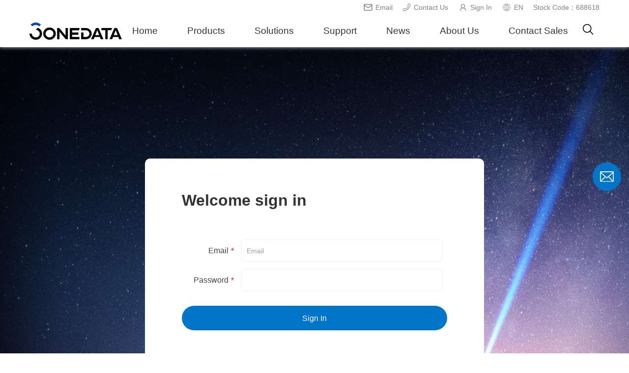

--- FILE ---
content_type: text/html; charset=utf-8
request_url: https://www.3onedata.com/member/login.html?backurl=https://www.3onedata.com/download_174/1535.html
body_size: 11669
content:
<!DOCTYPE html>
<html lang="en">

<head>
    <title>3onedata | Industrial Communication Solutions</title>
<meta charset="utf-8" />
<meta name="renderer" content="webkit|ie-comp|ie-stand" />
<meta http-equiv="X-UA-Compatible" content="IE=Edge,chrome=1" />
<meta name="keywords" content="industrial communication, industrial ethernet switch manufacturer, ethernet switch manufacturer, industrial switch manufacturer, network switch manufacturers, industrial ethernet switch suppliers" />
<meta name="description" content="3onedata is a leading supplier of industrial communication solutions, we have been dedicated to IIoT for over 20 years. Our main products include industrial Ethernet switches, device networking products, industrial wireless products, etc." />
<meta name="author" content="" />
<meta name="viewport" content="initial-scale=1.0,width=device-width,height=device-height,minimum-scale=1.0,maximum-scale=1.0,user-scalable=no" />
<meta http-equiv="Cache-Control" content="no-transform" />
<meta http-equiv="Cache-Control" content="no-siteapp" />

	<link rel="canonical" href="https://www.3onedata.com/" />

    <link rel="Shortcut Icon" href="/static/upload/other/20240219/1708327833967169.ico">
    <link rel="stylesheet" type="text/css" href="/template/default/css/beginning.css?v=20210303171140" />
    <link rel="stylesheet" type="text/css" href="/template/default/css/public.css?v=20250812170447" />
    <link rel="stylesheet" type="text/css" href="/template/default/css/animate.css?v=20210212214912" />
    <script src="/template/default/js/jquery.min.js?v=20210212214940"></script>
    <script src="/template/default/js/wow.js?v=20210212214946"></script>
    <script src="/template/default/js/public.js?v=20210212214942"></script>
 
    <link rel="stylesheet" type="text/css" href="/template/default/css/gather.css?v=20230517095552" />
</head>

<body>
    <!-- Header -->
    <header>
    <div class="header-pc">
        <div class="header-banner">
            <div class="container">
                <ul class="header-banner-menu">
                     <li>
                        <a href="mailto:ims@3onedata.com">    
                            <svg width="20" height="20"t="1692354991079" class="icon" viewBox="0 0 1024 1024" version="1.1" xmlns="http://www.w3.org/2000/svg" p-id="3497" width="200" height="200"><path d="M874.666667 181.333333H149.333333c-40.533333 0-74.666667 34.133333-74.666666 74.666667v512c0 40.533333 34.133333 74.666667 74.666666 74.666667h725.333334c40.533333 0 74.666667-34.133333 74.666666-74.666667V256c0-40.533333-34.133333-74.666667-74.666666-74.666667z m-725.333334 64h725.333334c6.4 0 10.666667 4.266667 10.666666 10.666667v25.6L512 516.266667l-373.333333-234.666667V256c0-6.4 4.266667-10.666667 10.666666-10.666667z m725.333334 533.333334H149.333333c-6.4 0-10.666667-4.266667-10.666666-10.666667V356.266667l356.266666 224c4.266667 4.266667 10.666667 4.266667 17.066667 4.266666s12.8-2.133333 17.066667-4.266666l356.266666-224V768c0 6.4-4.266667 10.666667-10.666666 10.666667z" fill="#666666" p-id="3498"></path></svg>
                           Email
                        </a>
                    </li>
                    <li>
                        <a href="/contact-us.html">    
                            <svg class="icon" width="18" height="18" viewBox="0 0 1024 1024"><path d="M220 947.4c-16 0-25.6-1.6-28.2-2-6.8-1.2-39.4-7.2-56.2-22.8-6.6-5.6-46.4-40-72.2-82.6-11.4-18.8-19.8-51 4.2-99 16.4-32.8 40.6-58.8 50.2-68.4 59.6-59.6 126-81.4 165.4-54.4 11 7.6 38.8 36.8 54.8 54 2.8 2.6 10.6 6 14.8 6.2 5.4-.6 69-8.8 182-120.2 111.6-113.4 119.8-176.8 120.2-182-.4-4-3.8-12.2-6.4-15-51-51-51-51-52.2-52.4l-.4-.4c-37.6-47.2 23.4-131 51.4-165 28.4-34.4 53.8-56 99.2-64.6 32.8-6.2 75.6 8.6 114.4 39.6 37.2 29.8 59.4 65.8 61.2 99.2 3.8 24.4 21.6 211.2-242 474.8l-3.2 3.2c-.8.8-1.8 1.6-2.6 2.6-.8.8-1.6 1.8-2.6 2.6l-3 3C450 922.6 284.2 947.4 220 947.4zm-17.8-57c2.8.4 45.2 6.4 116.2-16.6 68.4-22.2 177.8-76.6 310.8-209.6l2.4-2.4c1-1.2 2.2-2.2 3.4-3.4l3.2-3.2c.8-.8 1.8-1.6 2.6-2.6C776 517.4 830.2 406.4 851.8 337c22-70.6 15.2-110.8 15-111.2l-.4-2.2v-2.2c-.6-16.8-16.4-40-40.4-59.2-27.4-22-55.4-30.8-69-28.4-29.4 5.6-44.2 18.6-66.4 45.2-39.4 47.8-52.2 84.8-50.4 94.6l48 48c13 13 22.6 35.8 23 54.4 0 8.6-3 86.2-136.4 221.8l-.4.4c-134 132-211.6 136.4-221.4 136.4h-.4c-18.6-.2-41.4-9.8-54.4-23l-.8-.8c-17.8-19.2-40.4-42.2-46-46.4-8.2-5.4-46.6.6-94 48-6 6-26.8 27.8-39.8 53.8-5.6 11.4-14 32.2-6.4 44.8 22.6 37.2 60.4 68.8 60.8 69l1.6 1.4c4.4 3 18.6 7.6 27 8.6l1.6.4zm-28-8.4zM353 678.6s.2 0 0 0c.2 0 .2 0 0 0zm302-302z" fill="currentcolor"/></svg>
                            Contact Us 
                        </a>
                    </li>
                    <li class="login-top">
                        
                        <a href="/member/login.html?backurl=https%3A%2F%2Fwww.3onedata.com%2Fdownload_174%2F1535.html?backurl=https://www.3onedata.com/member/login.html?backurl=https://www.3onedata.com/download_174/1535.html">
                            <svg class="icon" width="20" height="20" viewBox="0 0 1024 1024"><path d="M512 160c-123.36 0-224 100.64-224 224 0 77.12 39.36 145.6 99.008 186.016C272.864 618.976 192 732.256 192 864h64c0-141.76 114.24-256 256-256s256 114.24 256 256h64c0-131.744-80.864-244.992-195.008-294.016A224.768 224.768 0 00736 384c0-123.36-100.64-224-224-224zm0 64c88.736 0 160 71.264 160 160s-71.264 160-160 160-160-71.264-160-160 71.264-160 160-160z" fill="currentcolor"/></svg>
                            Sign In
                        </a>
                        
                    </li>
                    <li class="language">
                        <a href="javascript:;">
                            <svg class="icon" width="20" height="20" viewBox="0 0 1024 1024"><path d="M512 129.944h-.918C300.4 130.495 129.944 301.318 129.944 512S300.4 893.505 511.082 894.056H512c211.049 0 382.056-171.007 382.056-382.056S723.049 129.944 512 129.944zm15.245 228.683c40.594-1.102 79.902-6.43 117.923-15.613 11.389 45.002 18.552 96.983 19.654 153.924H527.245V358.627zm0-30.675V163.007c41.145 11.388 83.024 66.309 109.474 150.618-35.267 8.45-71.819 13.225-109.474 14.327zm-30.49-165.312v165.496c-38.022-1.102-74.942-6.062-110.392-14.695 26.817-84.86 68.88-140.148 110.392-150.801zm0 195.987v138.128H358.259c1.102-56.941 8.266-108.923 19.654-153.925 38.206 9.184 78.064 14.695 118.842 15.797zM327.4 496.755H160.986c3.307-78.616 32.696-150.619 79.534-207.56 33.981 18.736 70.166 34.165 108.004 45.553-12.49 48.676-19.837 103.596-21.123 162.007zm0 30.49c1.102 58.227 8.45 113.331 20.94 162.007a571.99 571.99 0 00-108.005 45.553c-46.838-56.941-76.043-128.944-79.533-207.56H327.4zm30.858 0h138.496V665.19a563.136 563.136 0 00-118.842 15.98c-11.388-45.002-18.552-96.984-19.654-153.925zm138.496 168.62v165.68c-41.512-10.838-83.575-65.942-110.392-150.803 35.45-8.816 72.37-13.776 110.392-14.878zm30.49 165.128V695.681a539.94 539.94 0 01109.658 14.51c-26.634 84.493-68.33 139.414-109.658 150.802zm0-195.803V527.245h137.577c-1.102 56.758-8.265 108.74-19.654 153.741-38.021-9.184-77.33-14.694-117.923-15.796zm168.252-137.945h167.517c-3.307 78.616-32.696 150.435-79.534 207.56-34.348-18.92-70.717-34.349-108.923-45.92 12.49-48.676 19.838-103.413 20.94-161.64zm0-30.49c-1.102-58.227-8.45-113.148-20.756-161.823 38.206-11.572 74.574-27.001 108.739-45.737 46.838 56.941 76.227 128.944 79.534 207.743H695.497zm67.043-231.07c-30.49 16.163-62.451 29.572-96.065 39.674-17.817-57.492-42.98-104.33-72.553-135.189 65.022 15.613 123.066 49.41 168.618 95.514zm-333.564-95.147c-29.572 30.675-54.553 77.513-72.186 134.638-33.246-10.103-65.023-23.328-95.147-39.492 45.002-45.92 102.678-79.533 167.333-95.146zM261.46 758.132c30.123-16.164 62.084-29.389 95.146-39.491 17.817 57.308 42.798 103.963 72.37 134.821-64.655-15.613-122.33-49.226-167.516-95.33zm332.462 95.698c29.756-30.859 54.736-77.697 72.737-135.373 33.614 10.102 65.574 23.511 96.065 39.675-45.553 46.287-103.78 80.085-168.802 95.698z" fill="currentcolor"/></svg>
                            EN
                        </a>
                        <div class="Hlang-box">
                          <a href="https://www.3onedata.com.cn/" class="CN">Chinese(Simplified)</a>
                            <a href="https://www.3onedata.com/" class="EN">English</a>
							<a href="https://fr.global.3onedata.com/" class="FR">French</a>
							<a href="https://de.global.3onedata.com/" class="DE">German</a>        
							
							<a href="https://it.global.3onedata.com/" class="IT">Italian</a>
							<a href="https://ja.global.3onedata.com/" class="JA">Japanese</a>
							<a href="https://ko.global.3onedata.com/" class="KO">Korean</a>
							<a href="https://pl.global.3onedata.com/" class="PL">Polish</a>
							<a href="https://ru.global.3onedata.com/" class="RU">Russian</a>
							<a href="https://tr.global.3onedata.com/" class="TR">Turkish</a>
							<a href="http://es.global.3onedata.com/" class="ES">Spanish</a>
							<a href="https://th.global.3onedata.com/" class="TH">Thai</a>
							<a href="https://vi.global.3onedata.com/" class="VI">Vietnamese</a>

                        </div>
                    </li>
                </ul>
                <div class="stock-number">Stock Code：688618</div>
            </div>
        </div>
        <div class="header-menu">
            <div class="container position-static">
                <div class="header-logo">
                    <a href="/" class="logo"><img src="/static/upload/image/20240219/1708325700477594.png" alt="3onedata logo"></a>
                </div>
                <ul class="header-nav">
                    <li class="nav-li">
                        <a class="nav-item " href="/">Home</a><i class="Header-navarr"></i>
                    </li>
                    <li class="nav-li">
                        <a class="nav-item " href="javascript:void(0)">Products</a><i class="Header-navarr"></i>
                        <ul class="sub-menu product">
                            <div class="container">
                             
                                 
                                  <li class="item">
    
                                    <h3><i style="background-image: url(/static/upload/image/20210224/1614163745981407.png)"></i><span>Industrial Switch</span></h3>
                                    <ul class="submenu-list">
                                        
                                        <li class="sub"><a href="/ethernet-switch.html">Ethernet Switch</a></li>
                                            
                                            <li><a href="/layer-3-managed-switch.html">Layer 3 Managed Switch</a></li>
                                            
                                            <li><a href="/layer-2-managed-switch.html">Layer 2 Managed Switch</a></li>
                                            
                                            <li><a href="/unmanaged-switch.html">Unmanaged Switch</a></li>
                                            
                                            <li><a href="/ethernet-switch-module.html">Ethernet Switch Module</a></li>
                                            
                                        
                                        <li class="sub"><a href="/poe-switch.html">PoE Switch</a></li>
                                            
                                            <li><a href="/ethernet-poe-switch.html">Ethernet PoE Switch</a></li>
                                            
                                            <li><a href="/poe-media-converter.html">PoE Media Converter</a></li>
                                            
                                        
                                        <li class="sub"><a href="/media-converter.html">Media Converter</a></li>
                                            
                                            <li><a href="/industrial-media-converter.html">Industrial Media Converter</a></li>
                                            
                                            <li><a href="/standard-media-converter.html">Standard Media Converter</a></li>
                                            
                                            <li><a href="/media-converter-chassis.html">Media Converter Chassis</a></li>
                                            
                                        
                                        
                                    </ul>
                                </li>
                               
                                
                                  <li class="item">
    
                                    <h3><i style="background-image: url(/static/upload/image/20210224/1614163232458900.png)"></i><span>Industry Specific</span></h3>
                                    <ul class="submenu-list">
                                        
                                        <li class="sub"><a href="/rail-specific.html">Rail Specific</a></li>
                                            
                                            <li><a href="/en50155-switch.html">EN 50155 Switch</a></li>
                                            
                                            <li><a href="/itxpt-switch.html">ITxPT Switch</a></li>
                                            
                                        
                                        <li class="sub"><a href="/automation-specific.html">Automation Specific</a></li>
                                            
                                            <li><a href="/profinet-switch.html">PROFINET Switch</a></li>
                                            
                                            <li><a href="/tsn-switch.html">TSN Switch</a></li>
                                            
                                            <li><a href="/PTP-switch.html">PTP switch</a></li>
                                            
                                        
                                        <li class="sub"><a href="/power-specific.html">Power Specific</a></li>
                                            
                                            <li><a href="/iec-61850-3-switch.html">IEC 61850-3 Switch</a></li>
                                            
                                            <li><a href="/hsr-prp-Switch.html">HSR/PRP Switch</a></li>
                                            
                                        
                                        
                                    </ul>
                                </li>
                               
                                
                                  <li class="item">
    
                                    <h3><i style="background-image: url(/static/upload/image/20210224/1614163945561481.png)"></i><span>Industrial Wireless</span></h3>
                                    <ul class="submenu-list">
                                        
                                        <li class="sub"><a href="/wifi.html">WiFi</a></li>
                                            
                                            <li><a href="/access-point.html">Access Point</a></li>
                                            
                                            <li><a href="/access-controller.html">Access Controller</a></li>
                                            
                                            <li><a href="/wireless-roaming-client.html">Wireless Roaming Client</a></li>
                                            
                                            <li><a href="/wireless-bridge.html">Wireless Bridge</a></li>
                                            
                                        
                                        <li class="sub"><a href="/cellular.html">Cellular</a></li>
                                            
                                            <li><a href="/4g-router.html">4G Router</a></li>
                                            
                                            <li><a href="/5g-router.html">5G Router</a></li>
                                            
                                        
                                        
                                    </ul>
                                </li>
                               
                                
                                  <li class="item">
    
                                    <h3><i style="background-image: url(/static/upload/image/20210224/1614163251470861.png)"></i><span>Serial Connectivity</span></h3>
                                    <ul class="submenu-list">
                                        
                                        <li class="sub"><a href="/device-networking.html">Device Networking</a></li>
                                            
                                            <li><a href="/serial-device-server.html">Serial Device Server</a></li>
                                            
                                            <li><a href="/Serial-Device-Server-Module.html">Serial Device Server Module</a></li>
                                            
                                            <li><a href="/can-bus-device-server.html">CAN Bus Device Server</a></li>
                                            
                                            <li><a href="/io-server.html">I/O Server</a></li>
                                            
                                        
                                        <li class="sub"><a href="/protocol-converter.html">Protocol Converter</a></li>
                                            
                                            <li><a href="/modbus-gateway.html">Modbus Gateway</a></li>
                                            
                                        
                                        <li class="sub"><a href="/interface-converter.html">Interface Converter</a></li>
                                            
                                            <li><a href="/serial-converter.html">Serial Converter</a></li>
                                            
                                            <li><a href="/fieldbus-to-fiber-converter.html">Fieldbus-to-Fiber Converter</a></li>
                                            
                                            <li><a href="/usb-to-serial-converter.html">USB-to-Serial Converter</a></li>
                                            
                                            <li><a href="/protector-repeater-hub.html">Protector/Repeater/Hub</a></li>
                                            
                                        
                                        
                                    </ul>
                                </li>
                               
                                
                                  <li class="item">
    
                                    <h3><i style="background-image: url(/static/upload/image/20210224/1614163260475636.png)"></i><span>Management Software</span></h3>
                                    <ul class="submenu-list">
                                        
                                        <li class="sub"><a href="/network-management-software.html">Network Management</a></li>
                                            
                                            <li><a href="/blueeyes-view.html">BlueEyes View</a></li>
                                            
                                        
                                        <li class="sub"><a href="/device-config-tool.html">Device Config Tool</a></li>
                                            
                                            <li><a href="/blueeyes-ii.html">BlueEyes II</a></li>
                                            
                                            <li><a href="/blueeyes-tools.html">BlueEyesTools</a></li>
                                            
                                        
                                        <li class="sub"><a href="/virtual-com-creating-tool.html">Virtual COM Creating Tool</a></li>
                                            
                                            <li><a href="/vsp-manager.html">VSP Manager</a></li>
                                            
                                            <li><a href="/usb-driver.html">USB Driver</a></li>
                                            
                                        
                                        <li class="sub"><a href="/network-debugging-tool.html">Network Debugging Tool</a></li>
                                            
                                            <li><a href="/com-test.html">ComTest</a></li>
                                            
                                        
                                        
                                    </ul>
                                </li>
                               
                                
                              
                            </div>
                        </ul>
                    </li>
                    <li class="nav-li">
                        <a class="nav-item " href="javascript:;">Solutions</a><i class="Header-navarr"></i>
                        <ul class="sub-menu solution noMenu">
                            <div class="container">
                                
                                <li class="item">
                                    <h3><i style="background-image: url(/static/upload/image/20220909/1662695064346666.png)"></i><span>Automation</span></h3>
                                    <ul class="submenu-list">
                                        
                                        <li><a href="/automation/machine-building.html">Machine Building</a></li>
                                        
                                        <li><a href="/automation/automotive.html">Automotive</a></li>
                                        
                                        <li><a href="/automation/food-beverage.html">Food & Beverage</a></li>
                                        
                                        
                                        <li><a href="/automation-case-study">Case Study</a></li>
                                        
                                         
                                         
                                        
                                    </ul>
                                </li>
                                
                                <li class="item">
                                    <h3><i style="background-image: url(/static/upload/image/20210309/1615261741455794.png)"></i><span>Transportation</span></h3>
                                    <ul class="submenu-list">
                                        
                                        <li><a href="/transportation/railway.html">Railway</a></li>
                                        
                                        <li><a href="/transportation/expressway.html">Expressway</a></li>
                                        
                                        <li><a href="/transportation/habor-airport.html">Habor & Airport</a></li>
                                        
                                        
                                         
                                        <li><a href="/transportation-case-study">Case Study</a></li>
                                        
                                         
                                        
                                    </ul>
                                </li>
                                
                                <li class="item">
                                    <h3><i style="background-image: url(/static/upload/image/20220909/1662695636201881.png)"></i><span>Security</span></h3>
                                    <ul class="submenu-list">
                                        
                                        <li><a href="/security/smart-city.html">Smart City</a></li>
                                        
                                        <li><a href="/security/tunnel.html">Tunnel</a></li>
                                        
                                        <li><a href="/security/outdoor-video-surveillance.html">Outdoor Video Surveillance</a></li>
                                        
                                        
                                         
                                         
                                        <li><a href="/security-case-study">Case Study</a></li>
                                        
                                        
                                    </ul>
                                </li>
                                
                                <li class="item">
                                    <h3><i style="background-image: url(/static/upload/image/20230320/1679290975147935.png)"></i><span>Energy</span></h3>
                                    <ul class="submenu-list">
                                        
                                        <li><a href="/energy/renewable-energy.html">Renewable Energy</a></li>
                                        
                                        
                                         
                                         
                                        
                                        <li><a href="/energy-case-study.html">Case Study</a></li>
                                        
                                    </ul>
                                </li>
                                
                            </div>
                        </ul>
                    </li>
                    <li class="nav-li">
                        <a class="nav-item " href="javascript:;">Support</a><i class="Header-navarr"></i>
                        <ul class="sub-menu noMenu">
                            <div class="container">
                                
                                <li class="item">
                                    <h3>Cooperation</h3>
                                    <ul class="submenu-list">
                                        
                                        <li><a href="https://www.3onedata.com/partners">Partner</a></li>
                                        
                                    </ul>
                                </li>
                                
                                <li class="item">
                                    <h3>After-sales</h3>
                                    <ul class="submenu-list">
                                        
                                        <li><a href="/after-sales/warranty-terms.html">Warranty Terms</a></li>
                                        
                                        <li><a href="/after-sales/service-process.html">Service Process</a></li>
                                        
                                    </ul>
                                </li>
                                
                                <li class="item">
                                    <h3>Download</h3>
                                    <ul class="submenu-list">
                                        
                                        <li><a href="/downloads/document-library.html">Document Library</a></li>
                                        
                                    </ul>
                                </li>
                                
                                <li class="item">
                                    <h3>Product Support</h3>
                                    <ul class="submenu-list">
                                        
                                        <li><a href="/product-support/faqs.html">FAQs</a></li>
                                        
                                        <li><a href="/notice/discontinued.html">Discontinued</a></li>
                                        
                                    </ul>
                                </li>
                                
                            </div>
                        </ul>
                    </li>
                    <li class="nav-li">
                        <a class="nav-item " href="javascript:;">News</a><i class="Header-navarr"></i>
                        <ul class="sub-menu noMenu">
                            <div class="container">
                                
                                <li class="item">
                                    <h3>News</h3>
                                    <ul class="submenu-list">
                                        
                                        <li><a href="/news.html">News</a></li>
                                        
                                        <li><a href="/articles.html">Articles</a></li>
                                        
                                    </ul>
                                </li>
                                
                                <li class="item item-picture">
                                    <!--<h3>News</h3>-->
                                    <div class="submenu-picture">
                                        <div class="picture"><a href="/news-articles.html"><img src="/static/upload/image/20201224/1608800102787127.jpg" alt=""></a></div>
                                        <p class="item-p">3onedata&#039;s latest news feed</p>
                                        <!--<a href="/news-articles.html" class="view-btn">More<div class="arrow-right">&gt;</div></a>-->
                                    </div>
                                </li>
                                
                            </div>
                        </ul>
                    </li>
                    <li class="nav-li">
                        <a class="nav-item " href="javascript:;">About Us</a><i class="Header-navarr"></i>
                        <ul class="sub-menu">
                            <div class="container">
                                <li class="item">
                                    <a href="/Introduction.html"><h3>About 3onedata</h3></a>
                                    <ul class="submenu-list">
                                        
                                        <li><a href="/Introduction.html">Company Profile</a></li>
                                        
                                        <li><a href="/Introduction.html">Corporate Culture</a></li>
                                        
                                        <li><a href="/Introduction.html">Milestones</a></li>
                                        
                                        
                                        <li><a href="/contact-us.html">Contact Us</a></li>
                                        
                                    </ul>
                                    
                                </li>
                               
                                <li class="item item-picture">
                                   
                                    
                                    <div class="submenu-picture">
                                        <div class="picture"><a href="/total-service-system.html"><img src="/static/upload/image/20230228/1677554691273248.jpg" alt=""></a></div>
                                        <p class="item-p">A leading global industrial internet equipment &amp; solution provider</p>
                                        <!--<a href="/Introduction.html" class="view-btn">More<div class="arrow-right">&gt;</div></a>-->
                                    </div>
                                </li>
                                
                            </div>
                        </ul>
                        
                    </li>
                    <li class="nav-li">
                        <a class="nav-item " href="/contact.html">Contact Sales</a><i class="Header-navarr"></i>
                        
                        
                    </li>
                </ul>
                <div class="Hsrch">
                    <a href="javascript:;" title="" class="Hsrch-menu"></a>
                    <div class="Hsrch-box" style="overflow: hidden; display: none;">
                        <form action="/search.html" method="GET">
                            <input type="text" placeholder="Search" name="keyword" class="text">
                            <input type="submit" value="" class="search-btn">
                        </form>
                        <i></i>
                    </div>
                </div>
                <div id="bread-ico" class="bread-ico"> <span class="lines"></span></div>
            </div>
        </div>
    </div>
</header>
    <!-- Container -->
    <div class="Container-wrapper">
        <div class="registered login">
            <div class="reg-box">
                <h1 class="title retun-home">
                    Welcome sign in
                    <!-- <a class="retun-btn"><div class="arrow-right">&lt;</div>返回</a> -->
                </h1>
                <form action="/member/login.html?backurl=https%3A%2F%2Fwww.3onedata.com%2Fdownload_174%2F1535.html" method="post" id="login">
                    <div class="form-item">
                        <label class="form-label">Email<span>*</span></label>
                        <div class="input-inline">
                            <input type="text" name="username" placeholder="Email">
                        </div>
                    </div>
                    <div class="form-item">
                        <label class="form-label">Password<span>*</span></label>
                        <div class="input-inline">
                            <input type="password" name="password">
                        </div>
                    </div>
                    <button class="submit-btn">Sign In</button>
                    <div class="form-item login-method">
                        <!-- <label class="form-label"><img src="/template/default/images/gather/login-01.png" alt=""></label>
                        <div class="input-inline">
                            <a href="/member/smslogin.html">短信验证码登录（仅限已注册会员）</a>
                        </div> -->
                    </div>
                    <div class="func-btn">
                        <a href="/member/resetpwd.html" class="go-pwd">Forgot your password?</a>
                        <a href="/member/register.html" class="go-reg">Create a 3onedata member account</a>
                    </div>
                </form>
            </div>
        </div>
    </div>

    <!-- Footer -->
    <a href="/contact" class="toEmail">
    <img src="/template/default/images/public/email.svg" alt="" />
</a>

<footer>
    <div class="footer-cont">
        <div class="container">
            <div class="footer-cell">
                <div class="sub"><h2>Products</h2><i class="Footer-navarr"></i></div>
                <ul class="link-group link-group-box">
                    <li><a href="/ethernet-switch.html"><h4>Ethernet Switch</h4></a></li>
                    <li><a href="/device-networking.html"><h4>Device Networking</h4></a></li>
                    <li><a href="/poe-switch.html"><h4>PoE Switch</h4></a></li>
                    <li><a href="/protocol-converter.html"><h4>Protocol Converter</h4></a></li>
                    <li><a href="/media-converter.html"><h4>Media Converter</h4></a></li>
                    <li><a href="/interface-converter.html"><h4>Interface Converter</h4></a></li>
                    <li><a href="/en50155-switch.html"><h4>EN 50155 Switch</h4></a></li>
                    <li><a href="/network-management-software.html"><h4>Network Management</h4></a></li>
                    
                    <li><a href="/device-config-tool.html"><h4>Device Config Tool</h4></a></li>
                    <li><a href="/profinet-switch.html"><h4>PROFINET Switch</h4></a></li>
                    <li><a href="/virtual-com-creating-tool.html"><h4>Virtual COM Creating Tool</h4></a></li>
                    <li><a href="/tsn-switch.html"><h4>TSN Switch</h4></a></li>
                    <li><a href="/network-debugging-tool.html"><h4>Network Debugging Tool</h4></a></li>
                    <li><a href="/wifi.html"><h4>WiFi</h4></a></li>
                    <li><a href="/cellular.html"><h4>Cellular</h4></a></li>
                </ul>
            </div>
            <div class="footer-cell">
                <div class="sub"><h2>Solutions</h2><i class="Footer-navarr"></i></div>
                <ul class="link-group">
                    
                    <li><a href="/automation/machine-building.html"><h4>Machine Building</h4></a></li>
                    
                    <li><a href="/automation/automotive.html"><h4>Automotive</h4></a></li>
                    
                    <li><a href="/automation/food-beverage.html"><h4>Food & Beverage</h4></a></li>
                    
                    <li><a href="/transportation/railway.html"><h4>Railway</h4></a></li>
                    
                    <li><a href="/transportation/expressway.html"><h4>Expressway</h4></a></li>
                    
                    <li><a href="/transportation/habor-airport.html"><h4>Habor & Airport</h4></a></li>
                    
                    <li><a href="/security/smart-city.html"><h4>Smart City</h4></a></li>
                    
                    <li><a href="/security/tunnel.html"><h4>Tunnel</h4></a></li>
                    
                    <li><a href="/security/outdoor-video-surveillance.html"><h4>Outdoor Video Surveillance</h4></a></li>
                    
                    <li><a href="/energy/renewable-energy.html"><h4>Renewable Energy</h4></a></li>
                    
                     <li><a href="/cases.html"><h4>Cases</h4></a></li>
                </ul>
            </div>
            <div class="footer-cell">
                <div class="sub"><h2>Support</h2><i class="Footer-navarr"></i></div>
                <ul class="link-group">
                     <li><a href="/Cooperation.html"><h4>Cooperation</h4></a></li>
                     <li><a href="/after-sales.html"><h4>After-sales</h4></a></li>
                     <li><a href="/document-library.html"><h4>Document Library</h4></a></li>
                     <li><a href="/product-support/faqs.html"><h4>FAQs</h4></a></li>
                     <li><a href="/notice.html"><h4>Discontinued</h4></a></li>
                      <li><a href="/partners.html"><h4>Partners</h4></a></li>
                </ul>
            </div>
            <div class="footer-cell">
                <div class="sub"><h2>News</h2><i class="Footer-navarr"></i></div>
                <ul class="link-group">
                    
                    <li><a href="/news.html"><h4>News</h4></a></li>
                    
                    <li><a href="/articles.html"><h4>Articles</h4></a></li>
                    
                </ul>
            </div>
            <div class="footer-cell">
                <div class="sub"><h2>About Us</h2><i class="Footer-navarr"></i></div>
                <ul class="link-group">
                    <li><a href="/Introduction.html"><h4>About 3onedata</h4></a></li>
                    
                    <li><a href="/contact-us.html"><h4>Contact Us</h4></a></li>
                </ul>
            </div>
            <div class="footer-cell qr-code">
                <div class="lft">
                    <div class="sub">微信公众号</div>
                    <img src="/template/default/images/public/qr-code.png" alt="">
                </div>
                <div class="rgt">
                    <div class="sub">今日头条</div>
                    <img src="/template/default/images/public/qr-code.png" alt="">
                </div>
            </div>
            <div class="footer-cell phone">
                <a href="https://www.linkedin.com/company/3onedata/" target="_blank" rel="nofollow"><svg viewBox="0 0 1024 1024" xmlns="http://www.w3.org/2000/svg"><path d="M827.5 827.7H694.7v-208c0-49.6-1-113.4-69.1-113.4-69.2 0-79.8 54-79.8 109.8v211.6H413.1V400h127.5v58.3h1.7c17.8-33.6 61.2-69.1 125.9-69.1 134.5 0 159.4 88.5 159.4 203.7V827.7zM263.2 341.4c-42.7 0-77.1-34.6-77.1-77.1 0-42.5 34.4-77 77.1-77 42.6 0 77.1 34.6 77.1 77-0.1 42.5-34.6 77.1-77.1 77.1z m66.5 486.3H196.6V400h133.1v427.7zM893.8 63.8H129.9c-36.5 0-66.1 28.9-66.1 64.6v767.2c0 35.7 29.6 64.6 66.1 64.6h763.9c36.5 0 66.4-28.9 66.4-64.6V128.4c0-35.7-29.9-64.6-66.4-64.6z" fill="#0077B5"></path></svg></a>
                <a href="https://www.facebook.com/3onedataOfficial" target="_blank" rel="nofollow"><svg viewBox="0 0 1024 1024" xmlns="http://www.w3.org/2000/svg"><path d="M546.987 1024H56.49A56.533 56.533 0 0 1 0 967.467V56.533C0 25.301 25.301 0 56.533 0h910.934C998.699 0 1024 25.301 1024 56.533v910.934c0 31.232-25.301 56.533-56.533 56.533H706.56V627.456h133.12l19.883-154.539H706.56v-98.73c0-44.715 12.373-75.222 76.587-75.222h81.834v-138.24c-14.165-1.92-62.72-6.101-119.253-6.101-118.016 0-198.784 72.021-198.784 204.288v113.92H413.525v154.581h133.419V1024z" fill="#3B5998"></path></svg></a>
                <a href="https://twitter.com/3onedata_OFCL" target="_blank" rel="nofollow"><svg t="1708330557215" class="icon" viewBox="0 0 1024 1024" version="1.1" xmlns="http://www.w3.org/2000/svg" p-id="4482" width="200" height="200"><path d="M778.410667 96h141.141333l-308.352 352.426667 362.752 479.573333H689.92l-222.464-290.858667L212.906667 928H71.68l329.813333-376.96L53.504 96H344.746667l201.088 265.856z m-49.536 747.52h78.208L302.250667 176.042667H218.325333z" p-id="4483"></path></svg></a>
                <a href="https://www.youtube.com/channel/UCuk5m9qvUrdcD8qJkfOkrzw" target="_blank" rel="nofollow"><svg viewBox="0 0 1024 1024" xmlns="http://www.w3.org/2000/svg"><path d="M1002.906 266.188c-11.804-43.868-46.39-78.446-90.25-90.26C832.524 154 511.992 154 511.992 154s-320.524 0-400.656 21.094c-43.016 11.804-78.446 47.234-90.25 91.094C0 346.312 0 512.484 0 512.484s0 167.008 21.086 246.298c11.812 43.86 46.39 78.444 90.258 90.258C192.312 870.968 512 870.968 512 870.968s320.524 0 400.656-21.092c43.868-11.806 78.446-46.392 90.258-90.25C1024 679.49 1024 513.326 1024 513.326s0.844-167.016-21.094-247.14z m0 0" fill="#FF0000"></path><path d="M409.938 666l266.54-153.516-266.54-153.516z m0 0" fill="#FFFFFF"></path></svg></a>
            </div>
        </div>
    </div>
    <div class="footer-copyright">
        <div class="container">
            <div class="lft">
                <span> Copyright © 2001 - 2025 3onedata Co., Ltd. All rights reserved.</span>
                <a class="beian" href="https://beian.miit.gov.cn/" target="_blank" rel="nofollow"></a>
            </div>
            <div class="rgt">
                <a href="" rel="nofollow">Privacy Policy</a>
                <span class="sep">|</span>
                <a href="/sitemap.xml" target="_blank">Sitemap</a>
                <div class="footer-lan">
                    <a class="lan">
                        <svg class="icon" width="20" height="20" viewBox="0 0 1024 1024"><path d="M512 129.944h-.918C300.4 130.495 129.944 301.318 129.944 512S300.4 893.505 511.082 894.056H512c211.049 0 382.056-171.007 382.056-382.056S723.049 129.944 512 129.944zm15.245 228.683c40.594-1.102 79.902-6.43 117.923-15.613 11.389 45.002 18.552 96.983 19.654 153.924H527.245V358.627zm0-30.675V163.007c41.145 11.388 83.024 66.309 109.474 150.618-35.267 8.45-71.819 13.225-109.474 14.327zm-30.49-165.312v165.496c-38.022-1.102-74.942-6.062-110.392-14.695 26.817-84.86 68.88-140.148 110.392-150.801zm0 195.987v138.128H358.259c1.102-56.941 8.266-108.923 19.654-153.925 38.206 9.184 78.064 14.695 118.842 15.797zM327.4 496.755H160.986c3.307-78.616 32.696-150.619 79.534-207.56 33.981 18.736 70.166 34.165 108.004 45.553-12.49 48.676-19.837 103.596-21.123 162.007zm0 30.49c1.102 58.227 8.45 113.331 20.94 162.007a571.99 571.99 0 00-108.005 45.553c-46.838-56.941-76.043-128.944-79.533-207.56H327.4zm30.858 0h138.496V665.19a563.136 563.136 0 00-118.842 15.98c-11.388-45.002-18.552-96.984-19.654-153.925zm138.496 168.62v165.68c-41.512-10.838-83.575-65.942-110.392-150.803 35.45-8.816 72.37-13.776 110.392-14.878zm30.49 165.128V695.681a539.94 539.94 0 01109.658 14.51c-26.634 84.493-68.33 139.414-109.658 150.802zm0-195.803V527.245h137.577c-1.102 56.758-8.265 108.74-19.654 153.741-38.021-9.184-77.33-14.694-117.923-15.796zm168.252-137.945h167.517c-3.307 78.616-32.696 150.435-79.534 207.56-34.348-18.92-70.717-34.349-108.923-45.92 12.49-48.676 19.838-103.413 20.94-161.64zm0-30.49c-1.102-58.227-8.45-113.148-20.756-161.823 38.206-11.572 74.574-27.001 108.739-45.737 46.838 56.941 76.227 128.944 79.534 207.743H695.497zm67.043-231.07c-30.49 16.163-62.451 29.572-96.065 39.674-17.817-57.492-42.98-104.33-72.553-135.189 65.022 15.613 123.066 49.41 168.618 95.514zm-333.564-95.147c-29.572 30.675-54.553 77.513-72.186 134.638-33.246-10.103-65.023-23.328-95.147-39.492 45.002-45.92 102.678-79.533 167.333-95.146zM261.46 758.132c30.123-16.164 62.084-29.389 95.146-39.491 17.817 57.308 42.798 103.963 72.37 134.821-64.655-15.613-122.33-49.226-167.516-95.33zm332.462 95.698c29.756-30.859 54.736-77.697 72.737-135.373 33.614 10.102 65.574 23.511 96.065 39.675-45.553 46.287-103.78 80.085-168.802 95.698z" fill="currentcolor"></path></svg>
                        <div class="mid" href="javascript:;">Global / English</div>
                        <svg class="icon" viewBox="0 0 1024 1024" width="12" height="12"><path d="M538.112 639.488L918.016 273.92c13.824-13.824 36.352-13.824 50.176 0 13.824 13.824 13.824 35.84 0 49.664L563.2 724.48c-13.824 13.824-36.352 13.824-50.176 0L108.032 323.584c-13.824-13.824-13.824-35.84 0-49.664s36.352-13.824 50.176 0l379.904 365.568z" fill="currentcolor"/></svg>
                    </a>
                     <div class="Hlang-box">
                            <a href="https://www.3onedata.com.cn/" class="CN">Chinese(Simplified)</a>
                            <a href="https://www.3onedata.com/" class="EN">English</a>
							<a href="https://fr.global.3onedata.com/" class="FR">French</a>
							<a href="https://de.global.3onedata.com/" class="DE">German</a>        
							
							<a href="https://it.global.3onedata.com/" class="IT">Italian</a>
							<a href="https://ja.global.3onedata.com/" class="JA">Japanese</a>
							<a href="https://ko.global.3onedata.com/" class="KO">Korean</a>
							<a href="https://pl.global.3onedata.com/" class="PL">Polish</a>
							<a href="https://ru.global.3onedata.com/" class="RU">Russian</a>
							<a href="https://tr.global.3onedata.com/" class="TR">Turkish</a>
							<a href="http://es.global.3onedata.com/" class="ES">Spanish</a>
							<a href="https://th.global.3onedata.com/" class="TH">Thai</a>
							<a href="https://vi.global.3onedata.com/" class="VI">Vietnamese</a>

                     </div>
                </div>
            </div>
        </div>
    </div>
</footer>

<!--SKYPE聊天工具代码-->	


<!--	<style>

		.service{ position:fixed;_position:absolute; right:0px; top:50%; z-index:9999;}

	</style>

	<script type="text/javascript" src="https://download.skype.com/share/skypebuttons/js/skypeCheck.js"></script>


	<div class="service">
	
	<a href="skype:live:ics_164?chat"><img src="/template/default/images/public/chatbutton.png" style="border: none;"/></a>	


	</div>-->



<!--谷歌统计代码-->

<!--<script>

  (function(i,s,o,g,r,a,m){i['GoogleAnalyticsObject']=r;i[r]=i[r]||function(){

  (i[r].q=i[r].q||[]).push(arguments)},i[r].l=1*new Date();a=s.createElement(o),

  m=s.getElementsByTagName(o)[0];a.async=1;a.src=g;m.parentNode.insertBefore(a,m)

  })(window,document,'script','https://www.google-analytics.com/analytics.js','ga');

  ga('create', 'UA-87907584-1', 'auto');

  ga('send', 'pageview');

</script>-->

   
    <!-- Global site tag (gtag.js) - Google Ads: 10887416230 -->
<script async src="https://www.googletagmanager.com/gtag/js?id=AW-10887416230"></script>
<script>
  window.dataLayer = window.dataLayer || [];
  function gtag(){dataLayer.push(arguments);}
  gtag('js', new Date());

  gtag('config', 'AW-10887416230');
</script>

<!-- Event snippet for 网页浏览 conversion page -->
<script>
  gtag('event', 'conversion', {'send_to': 'AW-10887416230/-ZsQCOe67rQDEKaTw8co'});
</script>

<!-- Global site tag (gtag.js) - Google Analytics -->
<!-- <script async src="https://www.googletagmanager.com/gtag/js?id=UA-205136237-59"></script>
<script>
  window.dataLayer = window.dataLayer || [];
  function gtag(){dataLayer.push(arguments);}
  gtag('js', new Date());

  gtag('config', 'UA-205136237-59');
</script>-->

<!-- Google tag (gtag.js) --> 
<script async src="https://www.googletagmanager.com/gtag/js?id=G-9L7QBHPVP5"></script> <script> window.dataLayer = window.dataLayer || []; function gtag(){dataLayer.push(arguments);} gtag('js', new Date()); gtag('config', 'G-9L7QBHPVP5'); </script>




<!--百度统计代码-->	

<script>

var _hmt = _hmt || [];

(function() {
  
var hm = document.createElement("script");
  
hm.src = "https://hm.baidu.com/hm.js?258bfbdcebcd86bf62e2c39467ffdee1";
  
var s = document.getElementsByTagName("script")[0]; 
  
s.parentNode.insertBefore(hm, s);

})();

</script>

<!-- Google Tag Manager -->
<script>(function(w,d,s,l,i){w[l]=w[l]||[];w[l].push({'gtm.start':
new Date().getTime(),event:'gtm.js'});var f=d.getElementsByTagName(s)[0],
j=d.createElement(s),dl=l!='dataLayer'?'&l='+l:'';j.async=true;j.src=
'https://www.googletagmanager.com/gtm.js?id='+i+dl;f.parentNode.insertBefore(j,f);
})(window,document,'script','dataLayer','GTM-TCRST6P');</script>
<!-- End Google Tag Manager -->

<!-- Google Tag Manager (noscript) -->
<noscript><iframe src="https://www.googletagmanager.com/ns.html?id=GTM-TCRST6P"
height="0" width="0" style="display:none;visibility:hidden"></iframe></noscript>
<!-- End Google Tag Manager (noscript) -->
    <script src="https://cdn.bootcdn.net/ajax/libs/layer/3.1.1/layer.js"></script>
    <script type="text/javascript">
        $(function () {
            $('#login').submit(function(){
                $.ajax({
                    type: 'POST',
                    url: $(this).attr('action'),
					dataType: 'json',
					data: $(this).serialize(),
                    success: function (response, status) {
                        if(response.code==1){
                            layer.alert('Successful login! Redirecting..', {icon:6,time:1200}); 
                            setTimeout(function(){$(location).attr('href',response.tourl,1200)});
                        }else{layer.msg(response.data, {icon: 5});}
                    }
                })
                return false;
            })
        });
        wow = new WOW({boxClass: 'wow',animateClass: 'animated',offset: 120,mobile: false,live: true});
        wow.init();
    </script>
</body>

</html>

--- FILE ---
content_type: text/css
request_url: https://www.3onedata.com/template/default/css/public.css?v=20250812170447
body_size: 4541
content:
@charset "utf-8";
/* ====================公共样式========================= */
body.body-none{overflow:hidden}
.arrow-right{font-family:"\5B8B\4F53";font-weight:700}
.container{position:relative;margin:0 auto;width:100%;max-width:1400px}
.Container-wrapper{overflow:hidden;width:100%}
.position-static{position:static!important}
header .bread-ico{display:none}
.com-block{padding:90px 0}
.com-title{margin-bottom:40px;color:#222;text-align:center;font-size:40px}
.btn{display:block;width:160px;height:50px;border:1px solid #0075C9;border-radius:25px;color:#0075C9;text-align:center;font-size:16px;line-height:50px}
.btn:hover{background:#0075C9;color:#fff}
.hidden{display:none!important}

.Hlang-box{display: none;padding:16px 0;z-index:4;width:200px;box-shadow:1px 1px 6px rgba(0,0,0,.2);background:#fff;position:absolute;bottom:70px;left:10px}
.Hlang-box a{display:block;padding:5px 10px 5px 60px;line-height:30px;background-repeat:no-repeat!important;background-position:20px center!important;font-size:16px;color:#666;width: 100%;}
.Hlang-box a:hover{color:#fff!important;background:#0075C9}
.Hlang-box:before{content:"";width:0;height:0;border-top:10px solid #fff;border-left:10px solid transparent;border-right:10px solid transparent;position:absolute;bottom:-10px;left:70px}
.Hlang-box a.CN {background-image: url('../images/public/icon-cn.png');}
.Hlang-box a.EN {background-image: url('../images/public/icon-en.png');}
.Hlang-box a.DE {background-image: url('../images/public/icon-de.png');}
.Hlang-box a.FR {background-image: url('../images/public/icon-fr.png');}
.Hlang-box a.IT {background-image: url('../images/public/icon-it.png');}
.Hlang-box a.JA {background-image: url('../images/public/icon-ja.png');}
.Hlang-box a.PL {background-image: url('../images/public/icon-pl.png');}
.Hlang-box a.RU {background-image: url('../images/public/icon-ru.png');}
.Hlang-box a.ES {background-image: url('../images/public/icon-es.png');}
.Hlang-box a.TH {background-image: url('../images/public/icon-th.png');}
.Hlang-box a.VI {background-image: url('../images/public/icon-vi.png');}
.Hlang-box a.KO {background-image: url('../images/public/icon-ko.png');}
.Hlang-box a.TR {background-image: url('../images/public/icon-tr.png');}

.footer-lan:hover .Hlang-box{display: block}

.Container-wrapper{
    margin-top: 96px;
}


/*header*/
header{background:#fff;width:100%;transition:transform .3s,background-color .3s ease-out;z-index:99;top:0;position: fixed;left:0;top: 0}
header .header-pc{-webkit-box-shadow: 0 0 8px 0 #cecece;box-shadow: 0 0 8px 0 #cecece;}
.site-up header{transform:translate(0,-40px)}
.site-up header.site-on{transform:translate(0,0)}
header .header-banner .container{display:flex;justify-content:flex-end;align-items:center;height:30px}
header .header-banner-menu{display:flex}
header .stock-number{font-size: 14px;color:#818181;margin-left: 20px;line-height: 30px}
header .header-banner-menu li a{display:inline-flex;align-items:center;font-size:14px;color:#818181;line-height: 30px}
header .header-banner-menu li a:hover{color: #0075C9}
header .header-banner-menu li svg{margin-right:5px}
header .header-banner-menu li:not(:last-child){margin-right:20px}
header .header-menu .container{height:66px;display:flex;align-items:center}
header .header-menu .header-nav{display:flex;margin:0 auto}
header .header-nav li .nav-item{font-size:19px;color:#333;position:relative;padding:0 0 30px;cursor:default;}
header .header-nav .nav-li:not(:first-child){margin-left: 60px}
/*header .header-nav .nav-item.active,header .header-nav li .nav-item:hover,header .header-nav li.current .nav-item{color:#0075C9}*/
header .header-nav .nav-item.active{color:#0075C9}
/* header .header-nav .nav-item:after{content:'';width:22px;height:22px;background:url(../images/public/header-icon.png);position:absolute;left:60px;bottom:-20px;animation-iteration-count:infinite;animation:rotation 3.5s linear infinite;-webkit-animation:rotation 3.5s linear infinite;-moz-animation:rotation 3.5s linear infinite;opacity:0;transition:all .5s ease;z-index: 999;} */
/* header .header-nav li.current .nav-item:after{bottom:-5px;opacity:1} */
@keyframes rotation{0%{transform:rotate(0)}
100%{transform:rotate(360deg)}
}
header .header-nav .nav-item:after{display:none;content:"";height:4px;width:100%;position:absolute;bottom:8px;left:0;background:#0075C9;opacity:0;-webkit-transition:transform .2s ease-out,opacity .2s ease-out;transform-origin:50% 0;transform:scale(.01,1)}
header .header-nav li.current .nav-item:after{transform:scale(1,1);opacity:1}

header:after{content: '';width: 100%;height: 0;background: #fff;position: absolute;left: 0;top: 96px;transition: all .4s ease;z-index: -1;}
header.active:after{height: 400px;}



/*搜索*/
.Hsrch{position:relative;float:right;margin:0 .24rem 0 .03rem}
.Hsrch-menu{display:block;width:38px;height:72px;background:url(../images/public/search-btn.png) no-repeat center 22px;transition:none!important;-webkit-transition:none!important}
.Hsrch-menu.cur{background:url(../images/public/icon-close.png) no-repeat center center/16px auto}
.Hsrch-box{padding:0 60px 0 10px;width:330px;height:50px;background:#fff;border-top:none;position:absolute;top:69px;right:0;z-index:2;display:none}
.Hsrch-box .text{width:100%;height:48px}
.Hsrch-box .search-btn{width:50px;height:100%;background:url(../images/public/search-btn.png) no-repeat center center;position:absolute;right:0;top:0;cursor:pointer}
.Hsrch-box i{display:block;width:1px;height:16px;background:#ccc;position:absolute;right:50px;top:50%;margin:-8px 0 0}


/*下拉*/
header .header-nav .sub-menu{position:absolute;left:0;width:100%;top:96px;padding:60px 0 60px;background: #fff;display: none;z-index: -1;}
header .header-nav .sub-menu .container{max-width:1420px}
header .header-nav .sub-menu .container{display:flex;flex-wrap: wrap;height: 100%;align-items: flex-start;justify-content: center}
header .header-nav .sub-menu .item{width: 15%;margin-bottom: 40px}
header .header-nav .sub-menu .item h3{color:#0075C9;margin-bottom:15px;font-size:16px;font-weight:700;padding-bottom: 15px;border-bottom:1px solid #e8e8e8}
header .header-nav .sub-menu .item.item-picture h3{border-bottom: 0;padding-bottom: 0}
header .header-nav .sub-menu .item.item-picture{width: 40%}
header .header-nav .submenu-picture .picture{width: 100%;height: 188px}
header .header-nav .submenu-picture img{width: 100%;height: 100%;object-fit: cover}
header .header-nav .submenu-picture p{font-size: 14px;color: #666666;margin: 20px 0}
header .header-nav .submenu-picture .view-btn{display: flex;align-items: center;font-weight: bold;color: #0075C9;font-size: 14px}
header .header-nav .submenu-picture .view-btn .arrow-right{margin-left: 5px}
header .header-nav .sub-menu.product .item h3{color: #333333;display: flex;align-items: center;}
header .header-nav .sub-menu.product .item h3 span{white-space: nowrap;text-overflow: ellipsis;overflow: hidden;}
header .header-nav .sub-menu .item h3 i{display: block;width: 32px;height: 52px;margin-right: 10px;background-size: 100% auto;background-position: center;background-repeat: no-repeat;}
header .header-nav .sub-menu.noMenu .item h3{color: #333333;display: flex;align-items: center;}
header .header-nav .sub-menu .item .submenu-list a{font-size: 13px;color: #666666;transition:all .4s ease}
header .header-nav .sub-menu .item .submenu-list a:hover{color:#0075C9}
header .header-nav .sub-menu.product .item .sub a{font-size: 14px;font-weight: bold;color: #0075C9}
header .header-nav .sub-menu.product .item .sub:not(:first-child){margin-top: 15px}
header .header-nav .sub-menu.product .item .sub+.sub{margin-top: 5px}
header .header-nav .sub-menu .item{margin-right:5%}
header .header-nav .sub-menu .item:nth-child(5n),header .header-nav .sub-menu .item:last-child{margin-right: 0}
header .header-nav .sub-menu.product .item,header .header-nav .sub-menu.product .item:nth-child(5n){margin-right: 3%}
header .header-nav .sub-menu .item h3:not(:first-child){margin-top: 40px}
header .header-nav .submenu-list li+li{margin-top:10px}
header .header-nav .submenu-list li{white-space: nowrap;text-overflow: ellipsis;overflow: hidden;}
header .bread-ico{cursor:pointer;user-select:none;margin-top:-7px;position:absolute;right:16px}
.bread-ico .lines:after,.bread-ico .lines:before,header .bread-ico .lines{display:inline-block;height:2px;width:24px;background:#333;transition:top .2s linear}
header .bread-ico .lines{transition:all .2s .4s ease;position:relative}
.bread-ico .lines:before,header .bread-ico .lines:after{position:absolute;left:0;content:'';transform-origin:50% 50%;transition:top .2s .4s ease,transform .4s ease;height:2px}
header .bread-ico .lines:before{top:7px}
header .bread-ico .lines:after{top:-7px}
header .bread-ico.active .lines{transition:all .2s 0s ease;background:0 0}
header .bread-ico.active .lines:after,header .bread-ico.active .lines:before{transition:top .2s ease,transform .2s .3s ease;top:0;width:26px}
header .bread-ico.active .lines:before{transform:rotate3d(0,0,1,45deg)}
header .bread-ico.active .lines:after{transform:rotate3d(0,0,1,-45deg)}
header .header-banner-menu li.login-top{position: relative}
header .header-banner-menu li.login-top .drop-ul{position: absolute;width: 145px;top: 28px;text-align:center;border: 1px solid #dbe0e6;border-radius: 5px;padding: 5px 10px;left: -18px;display: none;background: #fff;z-index: 1}
header .header-banner-menu li.login-top .drop-ul li{margin: 0}
header .header-banner-menu li.login-top .drop-ul a{font-size: 13px;line-height: 27px}
header .header-banner-menu li.login-top:hover .drop-ul{display: block}

header .header-nav .sub-menu.solution h3{display: flex;align-items: center}

header .language{position: relative;}
header .Hlang-box:before{display: none;}
header .Hlang-box:after{content:"";width:0;height:0;border-left:10px solid transparent;border-right:10px solid transparent;border-bottom:10px solid #ccc;position:absolute;top:-10px;left:65px}
header .Hlang-box{top:35px;left:-45px;bottom:unset}
header .language:hover .Hlang-box{display:block}






/* 底部 */
footer{background:#fff;color:#666}
footer .footer-cont{padding:90px 0 75px}
footer .footer-cont .container{display:flex;justify-content:space-between}
footer .footer-cont .footer-cell .sub{font-size:20px;line-height:42px;color:#444;margin-bottom:30px;position:relative}
footer .footer-cont .footer-cell li{font-size:16px}
footer .footer-cont .footer-cell li:not(:first-child){margin-top:20px}
footer .footer-cont .footer-cell .link-group-box{display:flex;flex-wrap:wrap;width:390px}
footer .footer-cont .footer-cell .link-group-box li{width:50%;margin-top:20px}
footer .footer-cont .footer-cell .link-group-box li:nth-child(-n+2){margin-top:0}

footer .footer-cont .footer-cell.qr-code{display:flex;justify-content:space-between;text-align:center;display: none;}
footer .footer-cont .footer-cell.qr-code img{width:116px;height:116px}
footer .footer-cell.qr-code .rgt{margin-left:45px}
footer .footer-cont .footer-cell.phone{font-size:18px;font-weight:700;color:#0075C9}
footer .footer-copyright{background:#eaeaea}
footer .footer-copyright .container{display:flex;justify-content:space-between;align-items:center}
footer .footer-copyright .beian{margin-left:20px}
footer .footer-copyright .sep{margin:0 10px}
footer .footer-copyright .lan,footer .footer-copyright .rgt{display:flex;align-items:center;cursor: pointer;}
footer .footer-copyright .lan{margin-left:25px}
footer .footer-copyright .mid{margin:0 8px}
.footer-cell i{width:42px;height:42px;display:none;position:absolute;z-index:9;right:0;top:0;background:url(../images/public/iconArrH.png) no-repeat center center/14px auto}
.Footer-navarr.ontrue{transform:rotate(180deg)}

.footer-lan{cursor:pointer;position:relative;height: 70px;line-height: 70px}
.footer-cell.phone a{display: inline-block;vertical-align: middle;}
.footer-cell.phone a{margin: 0 6px;}
.footer-cell.phone a:nth-child(1) svg{width: 33px;}
.footer-cell.phone a:nth-child(2) svg{width: 30px;}
.footer-cell.phone a:nth-child(3) svg{width: 30px;}
.footer-cell.phone a:nth-child(4) svg{width: 38px;}


/* 视频 */
.popVideo{display: none;position: fixed;z-index: 999999;width: 100%;height: 100%;background: rgba(0,0,0,.5);top: 0;left: 0;}
.popVideo-content{display: flex;justify-content: center;align-items: center;position: relative;width: 66%;height: 100%;margin: 0 auto;}
.popVideo-core{position: relative;display: inline-block;vertical-align: middle;width: 100%;position: relative;}
.popVideo-core video{width: 100%;}
.popVideo-close {width: 28px;height: 28px;position: absolute;right: -28px;top: -28px;z-index: 3;background: url('../images/public/close.png') no-repeat center;cursor: pointer;opacity: .7;transition: all .6s ease;}
.popVideo-close:hover{opacity: 1;}
@media all and (max-width:1279px) {.popVideo-content{width: 92%;}.popVideo-close{right: 0;}}
/* ---- */

.tts-btn{display:flex;align-items:center}
.tts-btn .arrow-right{margin-left:4px}

.toEmail{position: fixed;width: 58px;height: 58px;background: #0075C9;border-radius: 50%;right: 16px;top: 50%;margin-top: -29px;display: flex;align-items: center;justify-content: center;z-index: 99999;}
.toEmail img{width: 28px;}
.toEmail:hover{box-shadow: 0 4px 10px 0 rgba(0, 0, 0, 0.2);}
@media all and (max-width:640px) {
    .toEmail{width: 44px;height: 44px;right: 6px;margin-top: 0;top:auto;bottom:20px;}
    .toEmail img{width: 20px;}
}


/* -------------------------PC端--------------------------- */
@media all and (max-width:1700px) {
    /* 1600 × (900/1024/1200) */
}

@media all and (max-width:1599px) {
    /* 1440 × (900/1050) */
    .container{
        max-width: 1160px;
    }
    header .header-nav .sub-menu.product .item{width: 17%}
    header .header-nav .sub-menu.product .item, header .header-nav .sub-menu.product .item:nth-child(5n) {
        margin-right: 2%;
    }
    footer .footer-cont .footer-cell li {font-size: 15px;}
    footer .footer-cont .footer-cell .sub {font-size: 18px;}
    footer .footer-cont .footer-cell .link-group-box {width: 354px;}
}

@media all and (max-width:1439px) {
    /* 1360 × (768) */
    .Header-Menu {padding: 0 16px;}
}

@media all and (max-width:1359px) {
    /* 1280 × (800/854/1024) */
    .container{
        width: 92%;
    }
    header .Hlang-box{left: -65px;}
    header .header-nav .sub-menu {top: 66px;}
    header .header-nav .submenu-list li+li {margin-top: 5px;}
    header .header-nav .sub-menu .item h3 {margin-bottom: 12px;padding-bottom: 12px;}
    header .header-nav .sub-menu .item {margin-bottom: 24px;}
    header .header-nav .sub-menu .item h3 {font-size: 15px;}
    header .header-nav .sub-menu.product .item{width: 18%}
}

@media all and (max-width:1279px) {
    /* 1152 × (864) */
    footer .footer-cont .footer-cell li{
        font-size: 14px;
    }
    footer .footer-cell.qr-code .rgt{
        margin-left: 10px;
    }
    footer .footer-cont .footer-cell .sub {font-size: 16px;}
    footer .footer-cont .footer-cell .link-group-box {width: 340px;}
}

@media all and (max-width:1151px) {
    /* 1024 × (600/768) */
    footer .footer-cont .footer-cell .sub{
        font-size: 18px;
        margin-bottom: 20px;
    }
}


/* ------------------------手机端-------------------------- */
@media all and (max-width:1000px) {
    /* 平板设备 720 适配 */
    header .header-nav .nav-item:after{
        display: none;
    }
    .Container-wrapper{
        margin-top: 90px;
    }
    .Hsrch-box{
        top:90px;
        border-top: 1px solid #e6e6e6;
        width: 100%;
    }
    .Hsrch {
        position: static;
    }
    header .bread-ico{
        display: block;
        margin-top: -3px;
    }
    header .header-menu .container{
        justify-content: space-between;
        width: 100%;
        padding: 0 20px;
        height: 60px;
    }
    header .header-logo img{
        width: 150px;
    }
    header .header-menu .header-nav{
        position: absolute;
        left: 0;
        background: #fff;
        top: 90px;
        width: 100%;
        padding: 20px;
        display: unset;
        visibility: hidden;
        opacity: 0;
        border-top: 1px solid #e6e6e6;
        transform: translate(0,-10px);
        transition: all ease .2s;
        height: auto;
    }
    header .header-nav li .nav-item{
        padding: 0;
        display: block;
    }
    header .header-nav li:not(:first-child){
        margin-top: 10px;
    }
    header .header-nav li{
        position: relative;
    }
    header .header-pc .Hsrch{
        margin-right: 40px;
    }
    header .header-menu .header-nav.show{
        visibility: visible;
        opacity: 1;
        transform: translate(0,0px);
    }
    .Header-navarr {
        display: block;
        width: 25px;
        height: 25px;
        position: absolute;
        top: 0;
        right: 0;
        background: url(../images/public/iconArrH.png) no-repeat center /14px auto;
        cursor: pointer;
    }
    .Header-navarr.ontrue{
        transform: rotate(180deg);
    }
    header .header-nav .sub-menu{
        position: static;
    }
    header .header-nav .sub-menu .container2{
        flex-wrap: wrap;
        justify-content: space-between;
    }
    header .header-menu .sub-menu .item{
        width: 100%;
    }
    header .header-nav .sub-menu .item:not(:first-child){
        margin-top: 20px;
        margin-left: 0;
    }
    header .header-nav .sub-menu{
        visibility: visible;
        opacity: 1;
        display: none;
        transform: translate(0,0px);
    }
    header .header-nav .nav-li.has .sub-menu{
        display: block;
    }
    header.site-on{
        height: 100%;
        overflow-y: auto;
    }
    .footer-cell i {
        display: block;
    }
    .footer-cell .link-group{
        display: none;
    }
    footer .footer-cont .container{
        display: block;
    }
    footer .footer-cont .footer-cell.qr-code{
        justify-content: center;
    }
    footer .footer-cont .footer-cell.phone{
        text-align: center;
        margin-top: 20px;
    }
    header .header-pc .header-search input[type=text]{
        opacity: 1;
    }
    footer .footer-cont .footer-cell li:last-child{
        margin-bottom: 20px;
    }
    footer .footer-copyright .rgt,
    footer .footer-copyright .lft{
        width: 100%;
        text-align: center;
    }
    footer .footer-copyright .container{
        flex-wrap: wrap;
    }
    footer .footer-copyright .beian{
        display: block;
        text-align: center;
        margin: 10px 0;
    }
    footer .footer-copyright .rgt{
        justify-content: center;
    }

    .com-block{
        padding: 50px 0;
    }
    .com-title{
        font-size: 34px;
        margin-bottom: 30px;
    }
    footer .footer-cont{
        padding: 50px 0 35px
    }
    header .header-nav .sub-menu{
         -webkit-transition: unset;
         transition: unset;
        padding: 30px 0;
    }
    .footer-lan{
        height: unset;
        line-height: unset;
    }
    footer .footer-copyright{padding: 25px 0}
    .Hsrch-menu{height: 60px;background-size: 22px;}
    footer .footer-cont .footer-cell .sub{margin-bottom: 0;}
    header .header-nav .nav-li:not(:first-child){margin-left: 0}
    header .header-nav .sub-menu.product .item,header .header-nav .sub-menu .item.item-picture {width: 100%;}
    header .header-nav .sub-menu .item.item-picture{margin-top: 30px}
    header .header-nav .sub-menu.product .item, header .header-nav .sub-menu.product .item:nth-child(5n),header .header-nav .sub-menu .item{margin-right: 0;margin-bottom: 20px}
    header .header-nav .sub-menu .item:last-child{margin-bottom: 0}
    header .header-nav .sub-menu .container{padding: 0}
    header .header-nav .sub-menu .item:not(:first-child){margin-top: 0}
    header .header-nav .sub-menu .item h3 i{width: 20px;height: 30px;background-size: 20px 30px}
    
    footer .footer-cont .footer-cell .link-group-box{display:none;width:100%}
    footer .footer-cont .footer-cell .link-group-box li{width:100%}
    footer .footer-cont .footer-cell .sub h2{height:42px;line-height:42px}
    footer .footer-cont .footer-cell .link-group-box li{margin-top:20px !important}
    footer .footer-cont .footer-cell .link-group-box li:first-child{margin-top:0 !important}
}
@media all and (max-width:640px) {
    /* 移动终端以上 360 适配 */
    footer .footer-cont{
        padding: 40px 0 32px;
    }
    .com-title{
        font-size: 26px;
    }
    header .header-banner-menu li a{
        font-size: 14px;
    }
    .btn{
        width: 150px;
        height: 40px;
        line-height: 40px;
    }
    .product .swiper-button-next, .product .swiper-button-prev,header .stock-number{display: none;}
    header .header-banner .container{justify-content: flex-end;}
    .Hlang-box{bottom: 35px;}
}



--- FILE ---
content_type: text/css
request_url: https://www.3onedata.com/template/default/css/gather.css?v=20230517095552
body_size: 17793
content:
@charset "utf-8";
/* =====================内页样式======================== */
/*公共样式*/
.com-banner{min-height:400px;background-size:cover;padding-bottom: 20px}
.nav-link{color:#fff;display:flex;padding-top:25px;flex-wrap: wrap}
.nav-link .arrow-right{margin:0 15px}
.com-banner .banner-title{font-size:36px;line-height:36px;color:#fff;font-weight:700;margin-top:85px}
.com-banner .banner-tip{font-size:16px;line-height:36px;color:#fff;margin-top:15px;max-width:640px}
#product-list .com-banner .banner-tip{max-width:800px}
.indvd-click{width:60px;height:60px;position:absolute;left:50%;top:50%;display:flex;transform:translate(-50%,-50%);justify-content:center;align-items:center;background:rgba(0,0,0,.5);border-radius:50%}
.indvd-click i{display:block;width:30px;height:30px;background:url(../images/public/vdCk.png) no-repeat center/100% auto;cursor:pointer}

/* 置顶 */
.backTop {display: none;right: 40px;bottom: 60px;width: 56px;height: 56px;position: fixed;cursor: pointer;z-index: 9999; background: #0067b8 url('../images/public/top.svg') no-repeat center/31px auto;}

/*分页*/
.Pagination{display:flex;margin-top:50px;text-align:center;justify-content:center;align-items:center;width: 100%;flex-wrap: wrap}
.Pagination button{margin-left:5px;padding:10px 15px;border:1px solid #d9dadf;border-radius:3px;background:#fff;color:#333;font-size:16px;cursor: pointer;}
.Pagination a.active, .Pagination a:hover,.Pagination button.active,.Pagination button:hover{border:1px solid #0075C9;background:#0075C9;color:#fff}
.Pagination button.dot:hover{border:none;background:0 0}
.Pagination button span.lft{margin-right:10px;font-weight:700;font-family:"\5B8B\4F53"}
.Pagination button span.rgt{margin-left:10px;font-weight:700;font-family:"\5B8B\4F53"}
.Pagination .page-num{margin:0 20px;font-size:16px}
.Pagination .spage-skip{color:#999;font-size:16px;display:flex;align-items:center;margin-left: 10px;}
.Pagination .spage-skip input{width:50px;height:40px;border:1px solid #c9cbd3;border-radius:3px;text-align:center}

.Pagination{display:flex;margin-top:50px;text-align:center;justify-content:center;align-items:center;width: 100%;flex-wrap: wrap}
.Pagination a{margin-left:5px;padding:0 15px;border:1px solid #d9dadf;border-radius:3px;background:#fff;color:#333;font-size:16px;height: 40px;line-height: 40px;display: inline-block}
.Pagination a.active,.Pagination a:hover{border:1px solid #0075C9;background:#0075C9;color:#fff}
.Pagination a.dot:hover{border:none;background:0 0}
.Pagination a span.lft{margin-right:10px;font-weight:700;font-family:"\5B8B\4F53"}
.Pagination a span.rgt{margin-left:10px;font-weight:700;font-family:"\5B8B\4F53"}
.Pagination .page-rgt{display:flex;align-items:center}
.Pagination .page-num{margin:0 10px;font-size:16px}
.Pagination .page-go{color:#999;font-size:16px;display: flex;align-items: center}
.Pagination .page-go input{width:50px;height:40px;border:1px solid #c9cbd3;border-radius:3px;text-align:center;margin: 0 3px}

/*解决方案*/
#solution .solution-main{background:#f6f6f6;margin-top:10px}
#solution .solution-main .com-block{padding:75px 0}
#solution .solution-main .section h2.title{color:#333;font-size:36px;font-weight:700;line-height:34px;text-align:center}
#solution .solution-main .section .tip{color:#666;font-size:16px;line-height:26px;text-align:center;margin:30px 0}
#solution .solution-main .section .btn{margin:0 auto}
#solution .solution-main .section-img img{display:block;object-fit:cover;width:100%}

/*解决方案2*/
.com-banner.solution-banner2 .banner-title{margin-top:50px}
.com-banner.solution-banner2 .banner-btn{margin-top:40px}
.com-banner.solution-banner2 .call-btn{color:#fff;border-radius:30px;border:1px solid #fff;padding:15px 30px;display:inline-flex;font-size:18px;align-items:center}
.com-banner.solution-banner2 .call-btn:hover{background:#0075C9;color:#fff;border-color:#0075C9}
.com-banner.solution-banner2 .call-btn img{margin-right:10px}
.com-banner.solution-banner2 .call-btn .arrow-right{margin-left:10px}
.solution-future .cell-list{display:flex;justify-content:space-between}
.solution-future .cell-list .cell{text-align:center;width:33%;padding:20px 50px}
.solution-future .cell-list .cell .tit{font-size:20px;color:#222;margin:20px 0 15px;font-weight:700}
.solution-future .cell-list .cell .tip{font-size:16px;line-height:24px;color:#555}
.solution-app{background:#f2f2f2}
.solution-app .thumb-box{width:100%;overflow:hidden;margin-top:10px}
.solution-app .thumb-box ul{display:flex;justify-content:center;margin-bottom:50px}
.solution-app .thumb-box ul li{text-align:center;color:#464646;cursor:pointer;position:relative;border-radius:30px;font-size:16px;background:#fff;padding: 10px 20px}
.solution-app .thumb-box ul li:not(:first-child){margin-left:10px}
.solution-app .thumb-box ul li.ontrue{background:#0075C9;color:#fff}
.solution-app .app-cell{display:flex;justify-content:space-between}
.solution-app .app-cell .top-title{margin-bottom:30px;font-size:26px;line-height:24px;color:#333;font-weight:700}
.solution-app .app-cell .lft{position:relative;width:44%;height: 100%;}
.solution-app .app-cell .lft img{width:100%;object-fit:cover;height: 100%}
.solution-app .app-cell .lft .info{position:absolute;left:0;bottom:0;background:rgba(0,0,0,.2);padding:35px 30px;color:#fff}
.solution-app .app-cell .lft .info .tit{font-size:18px;line-height:24px;font-weight:700}
.solution-app .app-cell .lft .info .tip{font-size:14px;line-height:24px;margin-top:15px}
.solution-app .app-cell .rgt{width:55%;height:auto}
.solution-app .app-cell .rgt-top{background:#fff;display:flex;padding:30px 40px 25px;justify-content:flex-start;font-size:16px;color:#4b4b4b}
.solution-app .app-cell .rgt-top .item{display:flex;align-items:center;cursor:pointer;border-bottom:1px solid transparent;padding:0 5px 5px}
.solution-app .app-cell .rgt-top .item:not(:first-child){margin-left: 40px;}
.solution-app .app-cell .rgt-top .item.active,.solution-app .app-cell .rgt-top .item:hover{color:#0075C9;border-bottom:1px solid #0075C9}
.solution-app .app-cell .rgt-top img{margin-right:5px}
.solution-app .app-cell .rgt-bott{background:#fff;padding:30px 40px;height:68%;margin-top:10px;display:block}
.solution-app .app-cell .rgt-bott .bott-tit{font-size:18px;font-weight:700;color:#333;margin-bottom:20px}
.solution-app .app-cell .rgt-bott .content li{font-size:14px;line-height:26px;position:relative;color:#666;padding-left:16px}
.solution-app .app-cell .rgt-bott .content li:after{content:'';position:absolute;left:0;background-color:#555;width:7px;height:7px;border-radius:50%;top:7px}
.solution-app .app-cell .rgt-bott .content li+li{margin-top:5px}
.solution-reprod{background:#f2f2f2}
.solution-reprod.com-block{padding-top:0}
.solution-reprod .cell{width:100%;background:#fff;text-align:center;display:block;padding:60px;border-bottom:2px solid transparent}
.solution-reprod .cell .picture{display:flex;align-items:center;justify-content:center;height:160px}
.solution-reprod .cell .picture img{object-fit:scale-down;max-width:80%;max-height:80%}
.solution-reprod .cell .tit{color:#333;margin-top:20px;font-size:18px;font-weight:700;display: -webkit-box;-webkit-box-orient: vertical;-webkit-line-clamp: 2;overflow: hidden;height: 50px;line-height: 24px;}
.solution-reprod .cell .tip{color:#666;font-size:14px;margin:20px 0}
.solution-reprod .cell .more-btn{color:#0075C9}
.solution-reprod .cell:hover{border-color:#0075C9}
.solution-reprod .cell:hover .more-btn{text-decoration:underline}
.solution-reprod .swiper-slide{padding-bottom:60px}
.solution-reprod .swiper-pagination-bullet{width:10px;height:10px}
.solution-reprod .swiper-pagination-bullet-active{background:#0075C9}
.solution-success{background:#1b1f25}
.pg-canvas{position: absolute}
.solution-success .com-title{color:#fff}
.solution-success .cont{display:flex;justify-content:space-between;flex-wrap: wrap}
.solution-success .cont:after{content: '';width: 32%}
.solution-success .cont .item{background-size:cover;width:32%;height:410px}
.solution-success .cont .item a{display:block;width:100%;height:100%;position:relative}
.solution-success .cont .item .script{position:absolute;display:block;width:100%;height:50%;left:0;bottom:0;background:-webkit-linear-gradient(bottom,rgba(0,0,0,.4),rgba(0,0,0,0))}
.solution-success .cont .item .script .tit{display:block;margin-left:43px;margin-top:119px;font-size:24px;color:#fff;transition:margin-top .3s ease-out}
.solution-success .cont .item .script i.right{display:block;height:14px;width:32px;background:url(../images/public/icon_arrow_r_s.png) no-repeat 0 0;position:absolute;left:43px;bottom:50px;opacity:0;transition:all .3s ease-out;background-size:100% 100%}
.solution-success .cont .item a:hover .script .tit{margin-top:59px}
.solution-success .cont .item a:hover .script i.right{animation:a_arrow_r .2s linear forwards}
@keyframes a_arrow_r{0%{opacity:0;left:0}100%{opacity:1;left:51px}}
.solution-success .btn{margin:40px auto 0;border-color:#fff;color:#fff}
.solution-success .btn:hover{border-color:#0075C9}

/*解决方案3*/
.solution-banner{border-top:1px solid #f3f3f3}
.solution-banner .nav-link{padding:20px 0;color:#333}
.solution-banner .banner-cont{display:flex;background:#ececec;align-items:center;height: 630px}
.solution-banner .banner-cont .lft,.solution-banner .banner-cont .rgt{position:relative;width:50%;height: 100%}
.solution-banner .banner-cont .lft img{width:100%;object-fit:cover;height: 100%}
.solution-banner .banner-cont .rgt{padding:20px 60px;display: flex;justify-content: center;flex-direction: column}
.solution-banner .banner-cont .tip{color:#0075C9;font-weight:700;font-size:18px;line-height:36px}
.solution-banner .banner-cont h2.tit{margin:10px 0 35px;color:#333;font-size:28px;line-height:36px}
.solution-banner .banner-cont h1.tit{margin:10px 0 35px;color:#333;font-size:28px;line-height:36px}
.solution-banner .banner-cont p{color:#666;font-size:14px;line-height:24px}
.solution-banner .banner-cont p+p{margin-top:30px}
.solution-banner .banner-cont .btn{margin-top:40px}
.solution-case{background:#f5f5f5}
.solution-case .case-list{display:flex;justify-content:space-between}
.solution-case .case-list .item{width:32%}
.solution-case .case-list .item-txt{padding:20px;height:250px;background:#fff;display: flex;flex-direction: column;justify-content: center}
.solution-case .case-list .picture img{width:100%;height:250px;object-fit:cover}
.solution-case .case-list .item .tit{color:#333;font-weight:700;font-size:22px;line-height:24px}
.solution-case .case-list .item .tip{margin-top:20px;color:#666;font-size:14px;line-height:24px}
.solution-case .case-bott{margin-top:60px;text-align:center}
.solution-case .more-btn{position:relative;padding-bottom:5px;border-bottom:2px solid #0075C9;color:#0075C9;font-size:16px}
.com-bottom{padding:60px 0;background:url(../images/gather/solution-3-05.jpg) no-repeat;text-align:center;background-size: cover;}
.com-bottom p{color:#fff;font-size:16px;line-height:36px}
.com-bottom .contact-btn{display:inline-flex;margin-top:15px;padding:15px 30px;border:1px solid #fff;border-radius:30px;color:#fff;font-size:18px;align-items:center}
.com-bottom .contact-btn img{margin-right:10px}
.com-bottom .contact-btn:hover{border-color:#0075C9;background:#0075C9;color:#fff}




/*服务中心*/
#service-center .service-main{background:#e0e5eb;padding:60px 0}
#service-center .row{display:flex;background:#f8f8f9}
#service-center .row .start{width:20%;padding:70px 0;text-align:center;background:#fff}
#service-center .row .start a{display:block;width:100%;height:100%}
#service-center .row .start p{color:#333;font-size:26px;line-height:36px;margin-top:10px}
#service-center .row:not(:first-child){margin-top:20px}
#service-center .row .com-cell{width:40%;padding:70px 50px;border-left:1px solid #e0e5eb;position:relative;background:#fff;z-index: 1}
#service-center .com-cell:after{content:'';position:absolute;right:70px;bottom:50px;z-index: -1;background-size: contain;background-repeat: no-repeat}
#service-center .row:nth-child(1) .com-cell:nth-of-type(2):after{background-image:url(../images/gather/service-center-03.png);width:84px;height:84px}
#service-center .row:nth-child(1) .com-cell:nth-of-type(3):after{background-image:url(../images/gather/service-center-04.png);width:71px;height:67px}
#service-center .row:nth-child(2) .com-cell:nth-of-type(2):after{background-image:url(../images/gather/service-center-06.png);width:83px;height:78px}
#service-center .row:nth-child(2) .com-cell:nth-of-type(3):after{background-image:url(../images/gather/service-center-07.png);width:75px;height:78px}
#service-center .row:nth-child(3) .com-cell:nth-of-type(2):after{background-image:url(../images/gather/service-center-09.png);width:84px;height:84px}
#service-center .row:nth-child(3) .com-cell:nth-of-type(3):after{background-image:url(../images/gather/service-center-10.png);width:73px;height:84px}
#service-center .row:nth-child(4) .com-cell:nth-of-type(2):after{background-image:url(../images/gather/service-center-12.png);width:76px;height:83px}
#service-center .row .com-cell .tit{font-size:22px;line-height:36px;font-weight:700}
#service-center .row .com-cell .tip{color:#666;font-size:16px;line-height:24px;min-height:48px;margin-top:15px;width:80%}
#service-center .row .com-cell .more-btn{font-size:16px;color:#0075C9;display:block;margin-top:22px}
#service-center .row:nth-child(4) .com-cell:nth-of-type(2){border-right:1px solid #e0e5eb}





/*全部案例*/
#all-case .big-item .cont{display:flex;justify-content:space-between}
#all-case .big-item .cont .item{width:49.5%;height:455px;background-size:cover}
#all-case .big-item .item a{position:relative;display:block;width:100%;height:100%;background-size: cover}
#all-case .big-item .item .script{position:absolute;bottom:0;left:0;display:block;width:100%;height:50%;background:-webkit-linear-gradient(bottom,rgba(0,0,0,.4),rgba(0,0,0,0))}
#all-case .big-item .item .script .tip{display:block;margin-top:100px;margin-left:43px;color:#fff;font-size:20px;transition:margin-top .3s ease-out}
#all-case .big-item .item .script .tit{display:block;margin-top:10px;margin-left:43px;color:#fff;font-weight:700;font-size:24px;transition:margin-top .3s ease-out}
#all-case .big-item .item .script i.right{position:absolute;bottom:80px;left:43px;display:block;width:32px;height:14px;background:url(../images/public/icon_arrow_r_s.png) no-repeat 0 0;background-size:100% 100%;opacity:0;transition:all .3s ease-out}
#all-case .big-item .item a:hover .script .tip{margin-top:10px}
#all-case .big-item .item a:hover .script i.right{animation:a_arrow_r .2s linear forwards}
.all-case{background:#f1f1f1}
.all-case .cont{display:flex;flex-wrap:wrap}
.all-case .cont .item{margin-right:17px;margin-bottom:20px;width:32.5%;height:233px;background-size:cover}
.all-case .cont .item:nth-child(3n){margin-right:0}
.all-case .cont .item a{position:relative;display:block;width:100%;height:100%}
.all-case .cont .item .script{position:absolute;bottom:0;left:0;display:block;width:100%;height:64%;background:-webkit-linear-gradient(bottom,rgba(0,0,0,.4),rgba(0,0,0,0))}
.all-case .cont .item .script .tit{display:block;margin-top:45px;margin-left:43px;color:#fff;font-size:24px;transition:margin-top .3s ease-out}
.all-case .cont .item .script i.right{position:absolute;bottom:50px;left:43px;display:block;width:32px;height:14px;background:url(../images/public/icon_arrow_r_s.png) no-repeat 0 0;background-size:100% 100%;opacity:0;transition:all .3s ease-out}
.all-case .cont .item a:hover .script .tit{margin-top:-30px}
.all-case .cont .item a:hover .script i.right{animation:a_arrow_r .2s linear forwards}



/*产品中心*/
#product-list .com-banner{background-position: center right}
#product-list .prod-select{padding:40px 0 30px}
#product-list .prod-select .prod-item{display:flex;flex-wrap:wrap}
#product-list .prod-select .prod-item li{width:18%;text-align:center;padding:5px;border:1px solid #dde0e4;margin-bottom:10px;margin-right:35px}
#product-list .prod-select .prod-item li:nth-child(5n){margin-right:0}
#product-list .prod-select .prod-item li a{display:block;white-space: nowrap;text-overflow: ellipsis;overflow: hidden;}
#product-list .prod-select .prod-item li.active,#product-list .prod-select .prod-item li:hover{background:#ebeff3;color:#0075C9}
.product-list{background:#e0e5eb}
.product-list .list-cont{display:flex;flex-wrap:wrap;position:relative}
.product-list .cell{width:32%;background:#fff;text-align:center;display:block;padding:60px;border-bottom:4px solid transparent;margin-bottom:20px;margin-right:20px}
.product-list .cell:nth-child(3n){margin-right:0}
.product-list .Pagination{margin-top:20px}
.product-list .cell .picture{display:flex;align-items:center;justify-content:center;height:160px}
.product-list .cell .picture img{object-fit:scale-down;max-width:100%;transition: all .4s ease;max-height: 100%;}
.product-list .cell .tit{color:#333;margin-top:20px;font-size:18px;font-weight:700;transform: scale(.94)}
.product-list .cell .tip{color:#666;font-size:14px;margin:20px 0}
.product-list .cell .more-btn{color:#0075C9;width:120px;display:flex;align-items:center;justify-content:center;height:40px;border-radius:20px;margin:0 auto;transition:all .4s ease}
.product-list .cell:hover .more-btn{background:#0075C9;color:#fff}
.product-list .cell:hover{border-color:#0075C9;box-shadow:0 0 30px rgba(2,115,193,.2)}
.product-list .cell:hover img{transform: scale(1.1)}

/*产品主页*/
#product-main .banner{padding:80px 0;color:#fff;background-size:cover;min-height:500px;display:flex;align-items:center}
#product-main .banner h1{font-size:36px;line-height:36px;font-weight:700;position:relative}
#product-main .banner h1:after{content:'';width:64px;height:4px;background:#fff;position:absolute;left:0;bottom:-30px}
#product-main .banner .tip{font-size:16px;line-height:26px;margin-top:60px;max-width:800px}
#product-main .banner .video-btn{margin:30px 0 50px;border-color:#fff;color:#fff}
#product-main .banner .video-btn:hover{border-color:#0075C9}
#product-main .banner .banner-icon{width:40%;display:flex;justify-content:flex-start;padding:12px 0 10px;margin-top:40px}
#product-main .banner .banner-icon .item{text-align:center;border-bottom:1px solid transparent}
#product-main .banner .banner-icon .item:not(:first-child){margin-left: 40px;}
#product-main .banner .banner-icon img{margin-bottom:10px}
#product-main .banner .banner-icon .item:hover{border-color:#fff;color:#fff}
/* -- */
#product-main .banner .banner-icon-blank{display:none;}
#product-main .banner .banner-icon.active{transition: width .4s ease, background .4s ease;position:fixed;background:#4a9dd9;top:96px;left:0;width:100%;justify-content:center;z-index:88;margin:0}
#product-main .banner .banner-icon.active img {margin-bottom: 4px;}
#product-main .banner .banner-icon.active .item:not(:first-child){margin-left: 80px;}
/* -- */
.product-advantage .icon-list{display:flex;justify-content:space-between}
.product-advantage .icon-list .item{text-align:center;width:22%}
.product-advantage .icon-list .tit{color:#333;font-size:20px;margin:30px 0 25px}
.product-advantage .icon-list i{width: 50px;height: 50px;display: block;margin: 0 auto}
.product-advantage .icon-list .tip{color:#666;line-height:24px;font-size:16px}
.product-cat{background:#e0e5eb url(../images/gather/product-11.jpg);background-size:cover}
.product-cat .prodcat-search{position: absolute;right: 0;top: 24px}
.product-cat .prodcat-search a{display:flex;font-size:16px;align-items:center;color:#0075C9}
.product-cat .prodcat-search span{border-bottom:1px solid #0075C9;display:flex;align-items:center;font-size:16px;padding-bottom:5px;margin-left:15px}
.product-cat .prodcat-search span .arrow-right{margin-left:5px}
.product-cat .prodcat-search i{width:22px;height:22px;display:block;background:url(../images/gather/product-24.png) no-repeat center/100% auto;cursor:pointer}
.product-cat .cell{width:100%;background:#fff;text-align:center;display:block;padding:60px;border-bottom:4px solid transparent;height: 450px;}
.product-cat .swiper-container-multirow>.swiper-wrapper{padding-bottom: 60px}
.product-cat .cell .picture{display:flex;align-items:center;justify-content:center;height:160px;}
.product-cat .cell .picture img{object-fit:scale-down;max-width:88%;max-height:88%;transform: scale(0.94);transition: all .4s ease;}
.product-cat .cell:hover img{transform: scale(1);}
.product-cat .cell .tit{color:#333;margin-top:20px;font-size:18px;font-weight:700}
.product-cat .cell .tip{color:#666;font-size:14px;margin:20px 0}
.product-cat .cell .more-btn{color:#0075C9;width:120px;display:flex;align-items:center;justify-content:center;height:40px;border-radius:20px;margin:0 auto;transition:all .4s ease}
.product-cat .cell:hover .more-btn{background:#0075C9;color:#fff}
.product-cat .cell:hover{border-color:#0075C9;box-shadow:0 0 30px rgba(2,115,193,.2)}
.solution-reprod .reprod .cell:hover .more-btn{text-decoration:underline}
.product-cat .swiper-pagination-bullet{width:10px;height:10px}
.product-cat .swiper-pagination-bullet-active{background:#0075C9!important}
.product-cat .swiper-pagination-bullet{background:#fff;opacity:1}
.software .cell{position:relative}
.software .cell .cell-text{position:absolute;right:0;bottom:0;padding:60px 70px;box-shadow:0 5px 40px 0 rgba(17,58,93,.1);width:50%;background:#fff;z-index:0;height:440px}
.cell-text-loop{width:100%}
.cell-text-loop .swiper-wrapper{padding-bottom:40px}
.cell-text-loop .swiper-pagination{bottom:0}
.cell-text-loop .swiper-pagination-bullet{width:10px;height:10px;opacity:1;background:#d3d3d3}
.cell-text-loop .swiper-pagination-bullet-active{background:#0075C9!important}

.software .cell .cell-text:after{content: '';position: absolute;right: -10px;top: 5%;height: 90%;background: #015aac;width: 10px;}
.software .cell-text .soft-icon{display:flex}
.software .cell-text .soft-icon .item{display:block;padding:30px;border:1px solid #f0f0f0;font-size:20px;line-height:28px;color:#222;text-align:center}
.software .cell-text .soft-icon .item img{margin-bottom:10px;transition:all .4s ease}
.software .cell-text .soft-icon .item .tit{transition:all .4s ease}
.software .cell-text p{color:#666;font-size:15px;line-height:28px;margin-top:35px;}
.software .cell-text .soft-icon .item:not(:first-child){border-left:0}
.software .cell-text .soft-icon .item:hover img{transform:translateY(-4px)}
.software .cell-text .soft-icon .item:hover .tit{color:#0075C9}
.software .cell-img{height:490px}
.software .cell-img img{width:65%;height:430px;object-fit:cover}
.product-industry{background:#1b1f25}
.product-industry .com-title{color:#fff}
.product-industry .cont{display:flex;justify-content:center}
.product-industry .cell{width:25%;display:block}
.product-industry .cell .picture{height:240px;overflow:hidden}
.product-industry .cell .picture img{object-fit:cover;height:100%;width:100%;transition:all .6s ease}
.product-industry .cell .txt{background:#fff;padding:30px 20px;text-align:center;height:240px;position:relative;transform:translateZ(0);z-index:2}
.product-industry .cell .txt:before{content:"";position:absolute;border-left: 14px solid transparent;border-right: 14px solid transparent;border-bottom: 14px solid #fff;width: 0;height: 0;top:-14px;left:50%;margin-left:-14px}
.product-industry .cell:nth-child(2n){display:flex;flex-direction:column-reverse;}
.product-industry .cell:nth-child(2n) .txt:before{transform:rotate(180deg);top:auto;bottom:-14px}
.product-industry .cell .tit{font-size:18px;color:#333;font-weight:700;margin:0 0 10px;transition:all .4s ease;width:100%}
.product-industry .cell p{font-size:14px;line-height:22px;color:#777;text-align:left}
.product-industry .cell:hover .picture img{transform:scale(1.1)}
.product-industry .cell:hover .tit{color:#0075C9}

.product-resources{background:#eaeaea}
.product-resources .com-title{margin-bottom:20px}
.product-resources .tab-select{display:flex;justify-content:center;margin-bottom:40px}
.product-resources .tab-select .item{font-size:20px;color:#333;cursor:pointer}
.product-resources .tab-select .item.active,.product-resources .tab-select .item:hover{color:#0075C9;border-bottom:1px solid #0075C9;padding-bottom:5px}
.product-resources .tab-select .item:not(:first-child){margin-left:40px}
.product-resources .cont{display:flex}
.pInfo-swiper{width:100%;position:relative;display:flex}
.pInfoSwiper-man .swiper-container{height:485px;overflow:hidden}
.pInfoSwiper-min .swiper-container{overflow:hidden}
.pInfoSwiper-min .cont{height:75%;padding:0 40px 0;overflow:hidden}
.pInfoSwiper-min{height:485px;width:40%;position:relative;background:#fff;overflow:hidden}
.pInfoSwiper-min .swiper-btn{width:56px;}
.pInfoSwiper-min .title{width:calc(100% - 70px);}
/*.pInfoSwiper-min .swiper-wrapper{height:364px;}*/
/*.pInfoSwiper-min .swiper-wrapper .swiper-slide{height:33.3333%}*/
.pInfoSwiper-man{width:60%;height:485px}
.pInfoSwiper-man .swiper-slide{height:100%}
.pInfoSwiper-man img{width:100%;height:100%;object-fit:cover}
.pInfoSwiper-min .pIsMin-box{display:flex;align-items:center;justify-content:space-between}
.pInfoSwiper-min .pIsMin-box .picture{width:40%;height:100px}
.pInfoSwiper-min .pIsMin-box .picture img{width:100%;height:100%;object-fit:cover}
.pInfoSwiper-min .pIsMin-box .info{width:55%}
.pInfoSwiper-min .pIsMin-box .tit{font-weight:700;font-size:16px;line-height:22px;height:44px;overflow:hidden;display:-webkit-box;text-overflow:ellipsis;-webkit-box-orient:vertical;-webkit-line-clamp:2}
.pInfoSwiper-min .pIsMin-box .news-time{font-size:14px;margin-top:10px;color:#d1d1d1}
.pIsMin-box.cur{color:#0075C9}
.pInfoSwiper-min .top{display:flex;margin-bottom:15px;padding:40px 40px 0 40px;align-items:center;justify-content:space-between}
.pInfoSwiper-min .tit{font-weight:700;font-size:16px;line-height:22px}
.pInfoSwiper-min .tip{color:#777;line-height:22px}
.pInfoSwiper-min a+a{margin-left:20px}
.success-case .cont{display:flex;justify-content:space-between;flex-wrap: wrap;}
.success-case .cont::after{content: '';width: 32%;}
.success-case .cont .item{background-size:cover;width:32%;height:410px}
.success-case .cont .item a{display:block;width:100%;height:100%;position:relative}
.success-case .cont .item .script{position:absolute;display:block;width:100%;height:50%;left:0;bottom:0;background:-webkit-linear-gradient(bottom,rgba(0,0,0,.4),rgba(0,0,0,0))}
.success-case .cont .item .script .tit{display:block;margin-left:43px;margin-top:119px;font-size:24px;color:#fff;transition:margin-top .3s ease-out}
.success-case .cont .item .script i.right{display:block;height:14px;width:32px;background:url(../images/public/icon_arrow_r_s.png) no-repeat 0 0;position:absolute;left:43px;bottom:50px;opacity:0;transition:all .3s ease-out;background-size:100% 100%}
.success-case .cont .item a:hover .script .tit{margin-top:59px}
.success-case .cont .item a:hover .script i.right{animation:a_arrow_r .2s linear forwards}





/*FAQS*/
.faq-cont{padding:70px 0}
.faq-cont .faq-item{display:flex;justify-content:center;margin-bottom:70px}
.faq-cont .faq-item .item{width:18%;text-align:center;padding:5px 0;border:1px solid #dde0e4;margin-bottom:10px;cursor:pointer}
.faq-cont .faq-item .item.active,.faq-cont .faq-item .item:hover{background:#ebeff3;color:#0075C9}
.faq-cont .faq-item .item:not(:first-child){margin-left:30px}
.tab-cont li{display:flex;color:#333}
.tab-cont li:not(:first-child){margin-top:60px}
.tab-cont li .cont{margin-left:50px;width:100%}
.tab-cont .qnumber{font-size:20px;line-height:30px;font-weight:700}
.tab-cont .qnumber.active{color:#0075C9}
.tab-cont .faq-tit{font-size:16px;line-height:30px;font-weight:700;width:100%;cursor:pointer;display:flex;align-items:center;justify-content:space-between}
.tab-cont .faq-tit.active{color:#0075C9}
.tab-cont .faq-tit svg{margin-right:20px;transition:all .4s ease}
.tab-cont .faq-tit.active svg{color:#0075C9;transform:rotate(180deg)}
.tab-cont .faq-txt p{font-size:15px;line-height:26px;color:#555;margin-top:20px;width:90%}
.tab-cont .faq-txt{overflow:hidden;width:100%;height: 50px}
.tab-cont .Pagination{margin-top:70px}



/*关于我们*/
#about-us .company-pro.com-block{padding-bottom:130px}
#about-us .company-pro .container{padding:0 68px}
#about-us .com-title{margin-bottom:30px}
#about-us .company-pro .tip{margin-bottom:50px;font-size:15px;line-height:30px;color:#666}
#about-us .cont p{font-size:15px;line-height:30px;color:#666;text-align:center}
#about-us .cont p+p{margin-top:20px}
#about-us .company-pro .cont{height:150px;overflow:hidden}
#about-us .cont.zk{height:auto}
#about-us .btn{margin:40px auto 0}
#about-us .company-data{display:flex;justify-content:space-between}
#about-us .company-data .cell{width:25%;text-align:center;margin-top:60px}
#about-us .company-data .cell .top{color:#0075C9;font-size:24px}
#about-us .company-data .cell .top span{font-family:'Swiss 921 BT';font-size:60px;line-height:30px;font-weight:700;margin-right:5px}
#about-us .company-data .cell .intro{font-size:18px;line-height:30px;color:#555;margin-top:20px}
.company-vision{display:flex}
.company-vision .v-cell{width:33.33%;height:640px;background-size:cover;text-align:center;color:#fff;position:relative}
.company-vision .v-cell:nth-child(1){background-image:url(../images/gather/about-02.jpg)}
.company-vision .v-cell:nth-child(2){background-image:url(../images/gather/about-03.jpg)}
.company-vision .v-cell:nth-child(3){background-image:url(../images/gather/about-04.jpg)}
.company-vision .v-cell .tit{font-size:26px;line-height:26px;color:#fff;font-weight:700;transition:margin-top .4s ease-out;margin-top:120px}
.company-vision .v-cell:hover img{margin-top:140px}
.company-vision .v-cell .tip{font-size:16px;line-height:24px;width:350px;margin:20px auto 0;transform:translate(0,15px);transition:margin-top .4s ease-out;opacity:0}
.company-vision .v-cell .script{position:absolute;display:block;width:100%;height:50%;left:0;bottom:0}
.company-vision .v-cell img{opacity:0;display:block;transition:margin-top .4s ease-out}
.company-vision .v-cell:hover .tit{margin-top:20px}
.company-vision .v-cell:hover img{margin:-20px auto 0}
.company-vision .v-cell:hover .tip,.company-vision .v-cell:hover img{opacity:1;transform:translate(0,0)}
.abUs-comHist{padding:90px 0 0}
.abUs-comHist .cont{display:flex;position:relative;margin-top:60px}
.abUs-comHist:after{content:'';background:#eaeaea;height:100%;width:1px;position:absolute;right:40px;top:0}
.abUs-comHist .auCHist-min{width:92%;height:700px}
.abUs-comHist .auCHist-min .swiper-container{height:100%}
.abUs-comHist .auCHist-min .swiper-slide{height:630px;opacity:.1}
.abUs-comHist .auCHist-min .swiper-slide-active{opacity:1}
.abUs-comHist .auCHist-min .his-cont{display:flex}
.abUs-comHist .auCHist-min .his-cont .lft{width:43%;text-align:center}
.abUs-comHist .auCHist-min .his-cont img{width: 90%}
.abUs-comHist .auCHist-min .his-cont .rgt{width:50%;}
.abUs-comHist .auCHist-min .his-cont .time-line{padding-left: 30px;height: 370px;overflow: auto}
.abUs-comHist .auCHist-min .his-cont .time-line li{position:relative;display:flex;color:#555;font-size:16px;padding-left: 100px;padding-right: 20px;}
.abUs-comHist .auCHist-min .his-cont .time-line li:after{width:8px;height:8px;background:#0075C9;content:'';position:absolute;top:10px;left:68px;border-radius:50%}
.abUs-comHist .auCHist-min .his-cont .time-line li:not(:first-child):after{top: 40px;}
.abUs-comHist .auCHist-min .his-cont .time-line li:before{content:'';position:absolute;left:72px;top:10px;height:100%;width:1px;background:#0075C9}
.abUs-comHist .auCHist-min .his-cont .time-line li:first-child::before{height: calc(100% + 30px);}
.abUs-comHist .auCHist-min .his-cont .time-line li:not(:first-child)::before{top: 40px;}
.abUs-comHist .auCHist-min .his-cont .time-line li:last-child:before{display: none;}
.abUs-comHist .auCHist-min .his-cont .time-line .month{position: absolute;left: 0;font-size:18px;color:#333;font-weight:700}
.abUs-comHist .auCHist-min .his-cont .time-line li+li{padding-top:30px}
.abUs-comHist .auCHist-min .box-tit{font-size:84px;line-height:74px;color:#333;font-weight:700;text-align:center;margin-bottom:40px}
.abUs-comHist .auCHist-man{width:8%;height:610px;overflow-y:auto;position:relative;margin-top:40px}
.abUs-comHist .auCHman-box .year{font-size:18px;color:#333;width:72px}
.abUs-comHist .auCHman-box.cur .year{color:#0075C9;font-size:22px;position:relative;border-right:1px solid #0075C9}
.abUs-comHist .auCHman-box.cur{content:''}
.abUs-comHist .auCHist-man .swiper-slide{margin-top:20px}
.abUs-comHist ::-webkit-scrollbar{width:7px;height:7px;background-color:#fff;position:absolute;right:0;top:0}
.abUs-comHist ::-webkit-scrollbar-thumb{background:#d7d7d7;width:3px}
.aboutus-banner{background-image:url(../images/gather/about-07.jpg);background-size:cover;margin-top:15px;padding: 150px 0;}
.aboutus-banner .tit{color:#fff;font-size:40px;line-height:52px;max-width:675px}
.aboutus-video{width:60px;height:60px;left:50%;top:50%;display:block;border-radius:50%;margin-top:50px}
.aboutus-video i{display:block;width:60px;height:60px;background:url(../images/public/video.png) no-repeat center/100% auto;cursor:pointer}



/*产品搜索*/
.product-search{background:#e0e5eb}
.product-search .container{display:flex;justify-content:space-between}
.product-search .search-lft{background:#fff;width:25%;padding:35px;height:100%}
.product-search .search-lft .search-tit{font-size:32px;color:#222;display:flex;align-items:center;justify-content:space-between;padding-bottom:20px;border-bottom:1px solid #d9dfe8;margin-bottom:25px}
.product-search .search-lft .search-tit a{font-size:16px;display:flex;align-items:center;color:#0075C9}
.product-search .search-lft .search-tit a img{transform:rotate(0);transition:all .5s ease;margin-left:10px}
.product-search .search-lft .search-tit a:hover img{transform:rotate(360deg)}
.product-search .search-lft .select-cont .tit{font-size:16px;font-weight:700;color:#333;display:flex;justify-content:space-between;align-items:center;margin-bottom:20px}
.product-search .search-lft .select-cont .top-num{color:#0075C9;display:flex}
.slider-container{width:100%!important}
.slider-container .back-bar{height:10px;position:relative}
.slider-container .back-bar .selected-bar{position:absolute;height:100%}
.slider-container .back-bar .pointer{position:absolute;width:10px;height:10px;background-color:red;cursor:col-resize;opacity:1;z-index:2}
.slider-container .back-bar .pointer.last-active{z-index:3}
.slider-container .back-bar .pointer-label{position:absolute;top:-17px;font-size:8px;background:#fff;white-space:nowrap;line-height:1}
.slider-container .back-bar .focused{z-index:10}
.slider-container .clickable-dummy{cursor:pointer;position:absolute;width:100%;height:100%;z-index:1}
.slider-container .scale{top:20px;position:relative}
.slider-container .scale span{position:absolute;border-left:1px solid #7d7d7d;font-size:0}
.slider-container .scale ins{font-size:16px;text-decoration:none;position:absolute;left:0;top:5px;color:#7d7d7d;line-height:1}
.slider-container.slider-readonly .clickable-dummy,.slider-container.slider-readonly .pointer{cursor:auto}
.theme-green .back-bar{height:4px;background-color:#c8cacd;background-repeat:repeat-x}
.theme-green .back-bar .selected-bar{background-color:#0075C9;background-repeat:repeat-x}
.theme-green .back-bar .pointer{width:13px;height:13px;top:-5px;-webkit-box-sizing:border-box;-moz-box-sizing:border-box;box-sizing:border-box;border-radius:10px;border:1px solid #c0d3e8;background-color:#c9dcf1;background-repeat:repeat-x;display:flex;align-items:center;justify-content:center;z-index:1}
.theme-green .back-bar .pointer:after{content:'';position:absolute;left:3px;top:3px;width:5px;height:5px;border-radius:50%;background:#0075C9;display:block;z-index:-1}
.product-search .search-lft .demo{padding:0 10px 40px}
.product-search .search-lft .demo .tit{width:105%;margin-left:-2%}
.product-search .more-select,.product-search .speed{margin-top:20px}
.input-select{position:relative;padding:0 30px 0 20px;width:100%;height:40px;border:1px solid #c9cacc;background:#edf0f3 url(../images/public/iconArrH.png) no-repeat right 18px center;background-size:13px 8px;color:#555;font-size:14px;appearance:none;-moz-appearance:none;-webkit-appearance:none;-ms-appearance:none;cursor:pointer}
.magic-checkbox{position:absolute;display:none}
.magic-checkbox[disabled]{cursor:not-allowed}
.magic-checkbox+label{position:relative;display:block;padding-left:30px;cursor:pointer;vertical-align:middle}
.magic-checkbox+label:before{position:absolute;top:0;left:0;display:inline-block;width:20px;height:20px;content:'';border:2px solid silver;border-radius:50%}
.magic-checkbox+label:after{position:absolute;display:none;content:''}
.magic-checkbox[disabled]+label{cursor:not-allowed;color:#e4e4e4}
.magic-checkbox[disabled]+label:after,.magic-checkbox[disabled]+label:before,.magic-checkbox[disabled]+label:hover{cursor:not-allowed}
.magic-checkbox[disabled]+label:hover:before{border:1px solid #e4e4e4}
.magic-checkbox[disabled]+label:before{border-color:#e4e4e4}
.magic-checkbox:checked+label:after{display:block}
.magic-checkbox+label:after{top:4px;left:7px;box-sizing:border-box;width:6px;height:10px;transform:rotate(45deg);border-width:2px;border-style:solid;border-color:#0075C9;border-top:0;border-left:0}
.magic-checkbox:checked+label:before{border-color:#0075C9;background:0 0}
.magic-checkbox:checked[disabled]+label:before{border:#c9e2f9;background:#c9e2f9}
.product-search .checkbox{margin-top:25px}
.product-search .form-checkbox{margin-top:15px}
.product-search .checkbox .item:not(:last-child){margin-bottom:15px;padding-bottom:15px;border-bottom:1px solid #d9dfe8}
.search-rgt{width:73%}
.search-rgt .list-cont{display:flex;flex-wrap:wrap;position:relative;justify-content: space-between}
.search-rgt .list-cont:after{content: '';width: 32%}
.search-rgt .cell{width:32%;background:#fff;text-align:center;display:block;padding:40px;border-bottom:2px solid transparent;margin-bottom:20px}
.search-rgt .cell .picture{display:flex;align-items:center;justify-content:center;height:160px}
.search-rgt .cell .picture img{object-fit:scale-down;width:90%;height:100%;transition: all .4s ease}
.search-rgt .cell:hover img{transform: scale(1.1)}
.search-rgt .cell .tit{color:#333;margin-top:20px;font-size:18px;font-weight:700}
.search-rgt .cell .tip{color:#666;font-size:14px;margin:20px 0;height:42px;overflow: hidden;display: -webkit-box;text-overflow: ellipsis;-webkit-box-orient: vertical;-webkit-line-clamp: 2}
.search-rgt .cell .more-btn{color:#0075C9;font-size: 16px;}
.search-rgt .cell:hover{border-color:#0075C9;box-shadow:0 0 30px rgba(2,115,193,.2)}
.search-rgt .cell:hover .more-btn{text-decoration:underline}








/*人才招聘*/
.joinUs-main{background:#f3f3f3}
.joinUs-main .tip{font-size:14px;text-align:center;color:#707070;line-height:28px;margin:40px 0 50px;padding:0 115px}
.joinUs-job .join-title{display:flex;background:#44484a;color:#fff;padding:20px 50px;font-size:16px;line-height:30px;align-items:center}
.joinUs-job .join-title.cell{background:#fff;color:#555;margin-top:15px;padding:0;flex-wrap:wrap}
.joinUs-job .job-tit:nth-child(1){width:30%}
.joinUs-job .job-tit:nth-child(2){width:25%}
.joinUs-job .job-tit:nth-child(3){width:25%}
.joinUs-job .job-tit:nth-child(4){width:15%}
.joinUs-job .job-tit:nth-child(5){width:15%;text-align:center}
.joinUs-job .join-top i{transition:all .4s ease;display:block;width:36px;height:36px;background:url(../images/gather/jobs-1.png) no-repeat;margin:0 auto}
.joinUs-job .join-top.ontrue i{background:url(../images/gather/jobs-2.png) no-repeat}
.joinUs-job .join-top:hover i{transform:scale(.9)}
.joinUs-job .join-cont{width:100%;border:1px solid #f2f2f2;padding:34px 42px}
.joinUs-job .join-top{display:flex;width:100%;align-items:center;padding:20px 50px;cursor:pointer}
.joinUs-job .join-content{border-top:1px solid #f2f2f2;padding:34px 42px;display:none;width:100%}
.joinUs-job .join-content h6{font-weight:700;color:#333;font-size:16px;line-height:30px;margin-bottom:18px}
.joinUs-job .join-content h6:not(:first-child){margin-top:15px}
.joinUs-job .join-content p{font-size:14px;color:#777;line-height:30px}
.joinUs-job .join-content p.end{color:#555}
.joinUs-job .job-tit{white-space:nowrap;text-overflow:ellipsis;overflow:hidden;padding-right:20px}



/*注册*/
.registered .reg-box{padding:55px 75px;width:690px;border-radius:10px;background:#fff}
.registered{display:flex;padding:100px 0;min-height:940px;background:url(../images/gather/registered-01.jpg);background-size:cover;align-items:center;justify-content:center}
.registered .title{color:#333;font-weight:700;font-size:32px;line-height:60px}
.registered .go-login{margin-bottom:25px;color:#666;font-size:13px}
.registered .go-login a{color:#0075C9}
.registered .form-item{display:flex;margin-bottom:15px;align-items:center}
.registered .form-label{display:block;padding:9px 15px;width:150px;color:#444;text-align:right;font-weight:400;font-size:16px;line-height:20px}
.registered .form-label span{padding-left:5px;color:#e81616}
.registered .form-item .input-inline{margin-right:10px;width:100%}
.registered input, .registered select{padding:5px 10px;width:100%;height:45px;border:1px solid #f0f0f0;border-radius:5px;background-color:#fff}
.registered select{background-image: none;}
.registered input::-webkit-input-placeholder{color:#9d9d9d}
.registered input:-moz-placeholder{color:#9d9d9d}
.registered input:-ms-input-placeholder{color:#9d9d9d}
.registered .form-item.name .input-inline{display:flex;align-items:center;justify-content:space-between}
.registered .form-item.phone .input-inline,.registered .form-item.veri-code .input-inline{display:flex}
.registered .form-item.phone .phone-label{display:flex;width:20%;border-radius:5px 0 0 5px;background:#f2f2f2;color:#666;font-size:14px;align-items:center;justify-content:center}
.registered .form-item.phone input[type="text"]{width:55%;border-radius:0;border-right: 0}
.registered .getCode{display:flex;width:25%;border-radius:0 5px 5px 0;background:#e8ecf2;color:#0075C9;font-size:14px;cursor:pointer;align-items:center;justify-content:center}
.registered .getCode.ing{background:#8b9198;color:#fff;cursor:default}
.registered .form-item.name .gender{color:#868686;font-size:14px}
.registered .form-item.confirm{color:#8f8f8f;font-size:14px;line-height:20px}
.registered .form-item.confirm .radio{margin-right:0}
.registered .form-item.confirm a{color:#0075C9;text-decoration:underline}
.registered .submit-btn{display:block;margin-top:30px;width:100%;height:50px;border-radius:30px;background:#0075C9;color:#fff;text-align:center;font-size:16px;line-height:50px;box-sizing: border-box;border: 1px solid transparent}
.registered .submit-btn:hover{background: #fff;border-color: #0075C9;color: #0075C9}
.radio{position:relative;display:inline-block;margin-right:10px;line-height:18px;cursor:pointer}
.radio input{display:none}
.radio .radio-bg{display:inline-block;margin-right:5px;padding:0;width:18px;height:18px;border:1px solid #cacccf;border-radius:100%;background-color:#fff;vertical-align:top;cursor:pointer}
.radio .radio-on{display:none}
.radio input:checked+span.radio-on{position:absolute;top:4px;left:4px;display:inline-block;width:10px;height:10px;border-radius:100%;background:#cacccf;transition:all .2s ease;transform:scale(0,0);transform:scale(1,1)}

/*登录*/
.registered .title.retun-home{display:flex;justify-content:space-between;align-items:center;margin-bottom:50px}
.registered .title.retun-home .retun-btn{display:flex;align-items:center}
.registered .title.retun-home .retun-btn{color:#0075C9;font-size:15px;font-weight:700}
.registered .title.retun-home .retun-btn .arrow-right{margin-right:5px}
.registered .login-method{margin-top:20px;color:#666;font-size:14px;margin-bottom:40px}
.registered .func-btn{text-align:center}
.registered .func-btn .go-pwd{font-size:14px;color:#a09f9f}
.registered .func-btn .go-reg{color:#0075C9;font-size:14px;text-decoration:underline;margin-left:25px}

/*忘记密码*/
.registered .send-btn{display:block;width:28%;border-radius:5px;cursor:pointer;background:#e8ecf2;color:#0075C9;transition:all .4s ease}
.registered .send-btn:hover{filter:contrast(86%);color:#043878}


/*修改密码*/
.registered .title.modify{margin-bottom: 20px;display: flex;justify-content: space-between}
        .registered .title.modify .account .tip{font-size: 14px;line-height: 24px;color: #333333;text-align: right}
        .registered .title.modify .account .account-number{font-size: 16px;line-height: 24px;color: #333333;font-weight: normal}

/*注册 协议*/
.hdapply-bookbox {
    display: none;
    position: fixed;
    z-index: 999999;
    width: 100%;
    height: 100%;
    top: 0;
    left: 0;
    background: rgba(0,0,0,.5);
}
.hdapply-book {
    width: 1200px;
    background: #fff;
    position: absolute;
    top: 50%;
    left: 50%;
    margin-left: -600px;
    margin-top: -310px;
    border-radius: 8px;
}
.hdapply-bookclose {
    position: absolute;
    right: 20px;
    top: 20px;
    width: 20px;
    height: 20px;
    cursor: pointer;
    text-align: center;
    transition: all .4s ease;
    background: url(../images/public/icon-close.png) no-repeat center;
}
.hdapply-bookcont {
    width: 100%;
    padding: 40px 32px;
}
.hdapply-bookcont-tit {
    font-size: 24px;
    color: #333;
    text-align: center;
    margin-bottom: 16px;
    border-bottom: 1px solid #eee;
    padding-bottom: 12px;
}
.hdapply-bookcont-box {
    overflow-y: auto;
    height: 480px;
}
.hdapply-bookcont-cont {
    font-size: 16px;
    color: #666;
}
.hdapply-bookcont-cont p {
    line-height: 26px;
}




/*资料下载*/
.download-main{background:#e0e5eb}
.download-main .container{display:flex;justify-content:space-between}
.download-main .down-lft{background:#fff;width:20%;padding:40px 30px;height:100%}
.download-main .down-lft .title{font-size:28px;color:#222;font-weight:700;padding-bottom:20px;border-bottom:1px solid #d9dfe8;margin-bottom:25px}
.download-main .down-lft .type-tit{color:#333;font-size:16px;font-weight:700;margin:16px 0 20px}
.download-main .down-lft .type-item{margin-bottom:20px;font-size:15px;color:#555}
.download-main .down-lft .type-search{position:relative;margin-top: 10px;}
.download-main .down-lft .type-search input.text{border:1px solid #0067b8;width:100%;border-radius:30px;height:50px;line-height:50px;padding:0 20px;font-size:13px}
.download-main .down-lft .type-search .search-btn{width:50px;height:100%;background:url(../images/gather/download-01H.png) no-repeat center center;position:absolute;right:0;top:0;cursor:pointer}
.download-main .down-lft .type-search input::-webkit-input-placeholder{color:#d1d1d1}
.download-main .down-lft .type-search input:-moz-placeholder{color:#d1d1d1}
.download-main .down-lft .type-search input:-ms-input-placeholder{color:#d1d1d1}
.download-main .down-rgt{width:78%;height:100%}
.download-main .down-rgt .down-rgt-data{width:100%;display:flex;flex-wrap:wrap;justify-content:space-between;}
.download-main .down-rgt .down-cell{background:#fff;display:flex;padding:20px;margin-bottom:20px;width: 49%;}
.download-main .down-rgt .down-cell .picture{width:55%;overflow: hidden}
.download-main .down-rgt .down-cell .picture img{width:100%;object-fit:cover;height:100%;transition: all .4s ease}
.download-main .down-rgt .down-cell:hover .picture img{transform: scale(1.1)}
.download-main .down-rgt .down-cell .down-info{padding:30px 0 30px 30px;width:45%}
.download-main .down-rgt .down-cell .down-info .tip{font-size:16px;color:#0075C9;font-weight:700;margin-bottom:20px}
.download-main .down-rgt .down-cell .down-info .tit{font-weight:700;font-size:18px;color:#333;margin-bottom:20px}
.download-main .down-rgt .down-cell .down-info .down-time{color:#cfcfcf;font-size:14px}
.download-main .down-rgt .down-cell .down-info .down-btn{display:inline-flex;color:#0075C9;align-items:center;font-size:16px;padding-bottom:5px;border-bottom:1px solid #0075C9;margin-top:70px}
.download-main .down-rgt .down-cell .down-info .down-btn img{margin-right:10px}
.download-main .down-rgt .Pagination{margin-top:30px}
.download-type .radio input:checked+span.radio-on{position:absolute;border-radius:unset;background:unset;transition:all .2s ease;top:4px;left:7px;box-sizing:border-box;width:6px;height:10px;transform:rotate(45deg);border-width:2px;border-style:solid;border-color:#0075C9;border-top:0;border-left:0}
.download-type .radio span.radio-bg{border:2px solid silver}
.download-type .radio input:checked~span.radio-bg{border-color:#0075C9}
.download-type .radio-bg{width:20px;height:20px}


/*产品详情*/
.details-mb{display:none}
.top-nav-link{background:#5e5e5e;padding-bottom:25px}
.details-banner{padding:50px 0}
.details-banner .container{display:flex;justify-content:space-between}
.details-banner-lft{width:50%;display:flex;height:445px;justify-content: space-between}
.details-banner .swiper-container{height:100%;width:78%;border:1px solid #ededed;margin-right: 0}
.details-images{height:100%;width:78%;border:1px solid #ededed;position:relative;margin-right: 0;display:flex;align-items:center;justify-content:center;padding:10%;user-select:none}
.details-images img{max-width:100%;max-height:100%}
.details-banner .pro-icim{width:80%;overflow:hidden;position:relative;text-align:center;height: 80%;display: flex;align-items: center;justify-content: center;}
.details-banner .pro-icim .image{max-width:100%;max-height: 100%;object-fit:scale-down;transition: all .4s ease;transform: scale(0.94);}
.details-banner .swiper-slide:hover .image{transform: scale(1)}
.details-banner .thumb-box{width:20%;overflow:hidden;font-size:0}
.details-banner .thumb-box ul{display:flex;flex-direction:column;height:100%}
.details-banner .thumb-box ul li+li{margin-top:15px}
.details-banner .thumb-box ul li{width:100%;height:100px;border:1px solid #ededed;cursor:pointer;display:flex;justify-content:center;align-items:center;position:relative}
.details-banner .thumb-box ul li img{object-fit:cover;max-width: 88%;max-height: 88%;}
.details-banner .thumb-box ul li.ontrue{border-color:#0075C9}
.details-banner-lft .swiper-slide{display:flex;align-items:center;justify-content:center;position:relative}
.details-banner-rgt{width:49%;background:#fbfbfb;border:1px solid #ececec;padding:35px 55px}
ul.list-dot>li{padding-left:16px;position:relative;font-size:14px;color:#444;line-height:28px}
ul.list-dot>li:after{content:'';position:absolute;left:0;background-color:#858585;width:6px;height:6px;border-radius:50%;top:11px}
.details-banner-rgt .rgt-tit{font-size:32px;color:#333;margin-bottom:20px;font-weight:700}
.details-banner-rgt .small-tit{font-size:18px;color:#333;margin:40px 0 10px;font-weight:700}
.details-banner-rgt .btn{margin-top:25px;font-weight: bold;background:#0075C9;color:#fff}
.details-banner-rgt .btn:hover{box-shadow:0 4px 20px 0 rgba(0,117,201,0.4)}
.details-cat .container{display:flex}
.details-cat{border-top:1px solid #f3f3f3;border-bottom:1px solid #f3f3f3;background:#fff;width:100%;box-shadow:0 4px 4px 0 rgba(0,0,0,0.06)}
.details-cat .cat-item{display:flex;align-items:center;justify-content:center;width:150px;height:70px;font-size:16px;color:#444;border-left:1px solid #f3f3f3;cursor:pointer;box-sizing:border-box;border-bottom:2px solid transparent;transition:all .2s ease;user-select:none}
.details-cat .cat-item:last-child{border-right:1px solid #f3f3f3}
.details-cat .cat-item i{width:20px;height:20px;background-repeat:no-repeat;vertical-align:middle;margin-right:10px;transition:all .2s ease}
.details-cat .cat-item.active,.details-cat .cat-item:hover{color:#0075C9;border-bottom-color:#0075C9}
.details-cat .cat-item:nth-child(1) i{background-image:url(../images/gather/details-03.png)}
.details-cat .cat-item.active:nth-child(1) i,.details-cat .cat-item:hover:nth-child(1) i{background-image:url(../images/gather/details-03H.png)}
.details-cat .cat-item:nth-child(2) i{background-image:url(../images/gather/details-04.png)}
.details-cat .cat-item.active:nth-child(2) i,.details-cat .cat-item:hover:nth-child(2) i{background-image:url(../images/gather/details-04H.png)}
.details-cat .cat-item:nth-child(3) i{background-image:url(../images/gather/details-05.png)}
.details-cat .cat-item.active:nth-child(3) i,.details-cat .cat-item:hover:nth-child(3) i{background-image:url(../images/gather/details-05H.png)}
.details-cat .cat-item:nth-child(4) i{background-image:url(../images/gather/details-06.png)}
.details-cat .cat-item.active:nth-child(4) i,.details-cat .cat-item:hover:nth-child(4) i{background-image:url(../images/gather/details-06H.png)}
/* -- */
.details-cat-blank{display:none}
.details-cat.active{position:fixed;top:96px;left:0;z-index:88;}
/* -- */
.details-content{background:#efefef;padding:60px 0}
.details-content .container{display:flex;justify-content:space-between}
.details-content .details-lft{background:#fff;padding:40px;width:69%;height:100%;line-height: 28px;}
.details-content .details-lft h2{font-size:16px;font-weight:bold;line-height: 28px;color:#0075C9;}
.details-content .details-lft p{line-height: 28px;}
.details-content .details-lft .wrap-table{overflow-x: scroll}
.details-content .details-lft img{max-width: 100%;object-fit: cover}
.details-content .details-lft table{white-space: nowrap}
.details-content .details-lft table td{padding: 5px;white-space: normal;word-wrap: break-word;}
.details-content .details-lft .lft-tit,.details-content .details-lft h3{font-size:26px;line-height:26px;color:#333;margin-bottom:20px}
.details-content .details-lft .lft-tit:not(:first-child),.details-content .details-lft h3:not(:first-child){margin-top:30px}
.details-content .details-lft .soft-list{background:#e9eef4}
.details-content .details-lft .soft-list .item-top{border-bottom:1px solid #fff;display:flex;font-size:14px;color:#0075C9;font-weight:700;padding:20px 0 20px 50px}
.details-content .soft-list .item-top .item-tit:nth-child(1){width:40%}
.details-content .details-lft .soft-list .item-cont .item-value:nth-child(3),.details-content .details-lft .soft-list .item-cont .item-value:nth-child(4),.details-content .soft-list .item-top .item-tit:nth-child(2),.details-content .soft-list .item-top .item-tit:nth-child(3){width:30%}
.details-content .details-lft .soft-list .item-cont{padding:20px 0 20px 50px;font-size:14px;color:#555;display:flex}
.details-content .details-lft .soft-list .item-cont .item-value:nth-child(1),.details-content .details-lft .soft-list .item-cont .item-value:nth-child(2){width:20%;word-break: break-word;}
.details-content .details-lft .soft-list .item-cont .item-value:nth-child(2){padding-left:10px}
.details-content .details-lft .soft-list .item-cont:not(:last-child){border-bottom:1px solid #fff}
.details-content .details-lft .news-tit{margin-top:40px}
.details-content .details-lft .related-news{display:flex;flex-wrap:wrap;justify-content:space-between}
.details-content .details-lft .news-cell{display:flex;align-items:center;justify-content:space-between;width:48%;margin-bottom:30px}
.details-content .details-lft .news-cell .picture{width:40%;height:100px}
.details-content .details-lft .news-cell img{width:100%;height:100%;object-fit:cover}
.details-content .details-lft .news-cell .info{width:55%}
.details-content .details-lft .news-cell .tit{font-weight:700;font-size:16px;line-height:22px;height:44px;overflow:hidden;display:-webkit-box;text-overflow:ellipsis;-webkit-box-orient:vertical;-webkit-line-clamp:2}
.details-content .details-lft .news-cell .news-time{font-size:14px;margin-top:10px;color:#d1d1d1}
.details-content .sidebar-rgt h2.tit{font-size:22px;color:#333;border-bottom:1px solid #f3f3f3;background:#fff;padding:20px;font-weight:700}
.details-content .sidebar-rgt{width:28.5%;height:100%}
.details-content .sidebar-rgt .cell{background:#fff;text-align:center;display:block;padding:60px;border-bottom:2px solid transparent}
.details-content .sidebar-rgt .cell .picture{display:flex;align-items:center;justify-content:center;height:160px}
.details-content .sidebar-rgt .cell img{object-fit:scale-down;max-width:80%;max-height:90%;transition: all .4s ease}
.details-content .sidebar-rgt .cell:hover img{transform: scale(1.1)}
.details-content .sidebar-rgt .cell .tit{color:#333;margin-top:20px;font-size:18px;font-weight:700}
.details-content .sidebar-rgt .cell .tip{color:#666;font-size:14px;margin:20px 0}
.details-content .sidebar-rgt .cell .more-btn{color:#0075C9;width:120px;display:flex;align-items:center;justify-content:center;height:40px;border-radius:20px;margin:0 auto;transition:all .4s ease}
.details-content .sidebar-rgt .cell:hover .more-btn{background:#0075C9;color:#fff}
.details-content .sidebar-rgt .cell+.cell{margin-top:20px}
.details-content .sidebar-rgt .cell:hover{border-color:#0075C9}

.indvdImgClick{cursor:pointer;z-index:10}



/*新闻中心*/
#news-center .banner-title{margin-top:0;padding-top:175px}
.news-list .container{display:flex;flex-wrap:wrap}
.news-list .news-item{width:32%;margin-right:28px;margin-bottom:40px;padding-bottom:40px;box-sizing:border-box;border-bottom:1px solid #f6f6f6}
.news-list .news-item:nth-child(3n){margin-right:0}
.news-list .news-item:hover{border-color:#0075C9}
.news-list .news-item .picture{height:295px;width:100%;overflow: hidden}
.news-list .news-item .picture img{width:100%;height:100%;object-fit:cover;transition: all .4s ease}
.news-list .news-item:hover .picture img{transform: scale(1.1)}
.news-list .news-info{margin-top:40px}
.news-list .news-item .news-time{color:#c7c7c7;font-size:16px}
.news-list .news-item .news-tit{font-size:24px;color:#333;margin:20px 0;}
.news-list .news-item .tip{font-size:14px;color:#777;line-height:24px;overflow:hidden;display:-webkit-box;text-overflow:ellipsis;-webkit-box-orient:vertical;-webkit-line-clamp:2;height:48px}
.news-list .Pagination{margin-top:20px}

/*新闻详情*/
#news-page .top-nav-link{background:#e8e8e8;color:#555}
#news-page .top-nav-link .nav-link{color:#555}
.article{background:#efefef;padding:60px 0}
.article .container{display:flex;justify-content:space-between}
.article .art-cont{background:#fff;width:73%;padding:55px 40px;height: 100%;}
.article .art-cont h1{color:#333;font-size:24px;text-align:center;font-weight:700}
.article .art-cont .title-info{margin-bottom:50px;padding:20px 0 30px;border-bottom:1px solid #f5f5f5}
.article .art-cont .title-info .time{display:flex;color:#aaa;font-size:13px;justify-content:center;align-items:center}
.article .art-cont .title-info .time img{margin-right:10px}
.article .art-cont .main-content p{font-size:14px;line-height:24px;color:#666}
.article .art-cont .main-content ul li:after{content:'';width:5px;height:5px;background:#a0a0a0;border-radius:50%;margin-top: 12px;left:26px;position:absolute}
.article .art-cont .main-content img{max-width:100%;object-fit:cover}
.article .art-cont .art-bott{margin-top:50px;display:flex;justify-content:space-between;padding-bottom:30px;margin-bottom:45px;border-bottom:1px solid #f0f0f0;align-items:center}
.article .social-share-icon{width:37px;height:37px;border:1px solid #c2c2c2;border-radius:50%;display:inline-flex;align-items:center;justify-content:center}
.article .social-share-icon:not(:first-child){margin-left:20px}
.article .arc-nav a{position:relative;display:block;font-size:14px;color:#666;padding-left:15px}
.article .arc-nav a:hover{color:#0075C9}
.article .arc-nav a:after{content:'';width:7px;height:7px;background:#a0a0a0;border-radius:50%;top:8px;left:0;position:absolute}
.article .arc-nav a:hover:after{background:#0075C9}
.article .arc-nav a:not(:first-child){margin-top:20px}
.art-sidebar{width:25%;background:#fff;height:100%}
.art-sidebar h2.tit{font-size:22px;color:#333;border-bottom:1px solid #f3f3f3;padding:20px;font-weight:700}
.art-sidebar .side-news{padding:25px}
.art-sidebar .news-item .picture{height:215px;width:100%;overflow: hidden}
.art-sidebar .news-item img{width:100%;height:100%;object-fit:cover;transition: all .4s ease}
.art-sidebar .news-item img:hover{transform: scale(1.1)}
.art-sidebar .news-item .news-tit{font-size:18px;color:#333;margin-top:25px;margin-bottom:10px;font-weight:700;white-space:nowrap;text-overflow:ellipsis;overflow:hidden}
.art-sidebar .news-item .tip{font-size:14px;color:#777;line-height:22px;overflow:hidden;display:-webkit-box;text-overflow:ellipsis;-webkit-box-orient:vertical;-webkit-line-clamp:2;height:44px}
.art-sidebar .news-item{display:block}
.art-sidebar .news-item:not(:first-child){margin-top:20px}


/*分享*/
#toShare .icon-wechat{position: relative;}
#toShare .icon-wechat .wechat-qrcode{display: none;border: 1px solid #eee;position:absolute;z-index:9;top:-205px;left:-84px;width:200px;height:192px;color:#666;font-size:12px;text-align:center;background-color:#fff;box-shadow:0 2px 10px #aaa;transition:all 200ms;-webkit-tansition:all 350ms;-moz-transition:all 350ms; }
#toShare .icon-wechat .wechat-qrcode.bottom {top:40px;left:-84px;}
#toShare .icon-wechat .wechat-qrcode.bottom:after {display:none;}
#toShare .icon-wechat .wechat-qrcode h4{font-weight:normal;height:26px;line-height:26px;font-size:12px; background-color:#f3f3f3; margin:0;padding:0;color: #777; }
#toShare .icon-wechat .wechat-qrcode .qrcode{width:105px; margin:10px auto;}
#toShare .icon-wechat .wechat-qrcode .qrcode table{margin:0!important;}
#toShare .icon-wechat .wechat-qrcode .help p{font-weight:normal;line-height:16px;padding:0;margin:0;}
#toShare .icon-wechat .wechat-qrcode:after{content:'';position:absolute;left:50%;margin-left:-6px;bottom:-13px;width:0;height:0;border-width:8px 6px 6px 6px;border-style:solid;border-color:#fff transparent transparent transparent}
#toShare .icon-wechat:hover .wechat-qrcode{display: block;}


/*在线留言*/
#comments .com-banner{background-image:url(../images/gather/comments-01.jpg)}
#comments .banner-title{margin-top:unset;padding-top:140px}
.comments{background:#f2f2f2}
.comments .user-info{background:#fff;padding:55px 45px}
.comments .user-info .tit{font-size:20px;color:#333;padding-bottom:16px;border-bottom:1px solid #e9e9e9;font-weight:700;margin-bottom:30px}
.comments .user-info .tit span{padding-bottom:19px;border-bottom:1px solid #0075C9}
.comments .form-item{display:flex;align-items:center;margin-bottom:20px;width:50%}
.comments .form-label{display:block;padding:9px 15px;width:170px;font-weight:400;line-height:20px;text-align:right;font-size:16px;color:#444}
.comments .form-label span{color:#e81616;padding-left:5px}
.comments .form-item .input-inline{width:100%;margin-right:10px}
.comments input,.comments textarea, .comments select{height:45px;border:1px solid #f0f0f0;background-color:#f8f8f8;width:100%;padding:5px 10px;border-radius:5px}
.comments select{background-image: none;}
.comments input:focus,.comments textarea:focus, .comments select:focus{background:#fbfbfb;box-shadow:inset 0 0 9px rgba(204,204,204,.39)}
.comments .form-item.name .input-inline{display:flex;align-items:center;justify-content:space-between}
.comments .form-item.name input{width:65%}
.comments .form-item.name .gender{color:#868686;font-size:14px}
.comments .form-list{display:flex;flex-wrap:wrap}
.comments .user-info.demand{margin-top:30px}
.comments .user-info.demand .form-label{padding:9px 0;text-align:left}
.comments .input-select{background-color:#f8f8f8;border:1px solid #f0f0f0;border-radius:3px}
.comments .form-item.select{width:30%}
.comments .form-item.select .form-label{min-width:120px}
.comments .form-item.topic .form-label{width:85px}
.comments .form-item.topic{width:70%}
.comments .form-item.me-msg{width:100%;display:flex;flex-direction:column;align-items:flex-start}
.comments .form-item.me-msg textarea{height:100%;margin-top:10px;font-size:14px;line-height:24px;padding:25px}
.comments .form-item.me-msg textarea::-webkit-input-placeholder{color:#a9a9a9}
.comments .form-item.me-msg textarea:-moz-placeholder{color:#a9a9a9}
.comments .form-item.me-msg textarea:-ms-input-placeholder{color:#a9a9a9}
.comments .form-item.confirm a{color:#0075C9;text-decoration:underline}
.comments .form-item.confirm{font-size:14px;line-height:20px;color:#8f8f8f;margin-top:20px;width: 100%}
.comments .btn{background-color:#0075C9;color:#fff;margin-top:40px}
.comments .btn:hover{background: #fff;border: 1px solid #0075C9;color: #0075C9}


/* sitemap */
.links-box {width: 100%;padding: 80px 0 20px;font-family: Arial;}
.Container-wrapper .links-box:last-child{padding: 80px 0 140px;}
.links-box h1{font-size: 28px;line-height: 50px;color: #000;padding-bottom: 10px;border-bottom: 1px solid #e7e7e7;font-weight: bold;}
.links-box-list {width: 100%;padding-top: 20px;}
.links-box-list li {width: 25%;float: left;}
.links-listbox {margin-top: 20px;}
.links-box-list li .links-listbox:first-child{margin-top: 0;}
.links-listbox h5{font-size: 18px;color: #333;white-space:nowrap;text-overflow:ellipsis;overflow:hidden;}
.links-listbox a{font-size: 15px;line-height: 26px;color: #0075C9;display: block;white-space:nowrap;text-overflow:ellipsis;overflow:hidden;}
.links-listbox a:hover{color: #1594d8;}



/*联系我们*/
#contact .banner-title{margin-top:unset;padding-top:155px}
.contact-nav .container{display:flex;justify-content:space-between}
.contact-nav .item{text-align:center;padding:0 27px}
.contact-nav .item .tit{font-size:18px;color:#0075C9;margin:30px 0 20px}
.contact-nav .item .tit:hover{text-decoration:underline;}
.contact-nav .item .tip{color:#666;line-height:26px;font-size:16px}
.contact-info{display:flex}
.contact-info .lft{width:50%;background:#f6f6f6}
.contact-info .lft .cont{width:50%;margin:0 auto}
.contact-info .lft .tit{color:#000;font-size:28px;padding-bottom:16px;border-bottom:1px solid #e9e9e9;font-weight:700;margin-bottom:30px;position:relative}
.contact-info .lft .tit:after{content:'';height:1px;background:#0075C9;width:62px;position:absolute;left:0;bottom:-1px}
.contact-info .lft li{font-size:16px;line-height:36px;color:#555}
.contact-info .lft .btn{margin-top:40px;display:flex;align-items:center;justify-content:center}
.contact-info .lft .btn i{display:block;width:18px;height:18px;background-image:url(../images/gather/contact-06.png);margin-right:10px;-webkit-transition:all linear .3s;transition:all linear .3s}
.contact-info .lft .btn:hover i{background-image:url(../images/gather/contact-06H.png)}
.contact-info .rgt{width:50%}
.amap-logo,.amap-copyright{display: none!important;}


/*维修保修*/
.service-warr{background:#f0f0f0}
.service-warr .container{display:flex;justify-content:space-between}
.service-warr .lft{background:#fff;width:25%;height:100%}
.service-warr .lft .item{padding:45px 0;font-size:18px;color:#444;text-align:center;cursor:pointer}
.service-warr .lft .item.active{background:#0075C9;color:#fff}
.service-warr .rgt{background:#fff;width:72.5%;padding:55px 40px;height:100%}
.service-warr .rgt .tit{font-size:18px;line-height:36px;color:#333;font-weight:700;margin-bottom:20px}
.service-warr .rgt .tit:not(:first-child){margin-top:40px}
.service-warr .rgt p{font-size:14px;line-height:24px;color:#666}
.service-warr .rgt p+p{margin-top:10px}

.allCaseMenu{width: 100%;display: flex;margin-bottom: 60px;}
.allCaseMenu a{display: flex;align-items: center;justify-content: center;width: 162px;height: 50px;border-radius: 25px;background: #fff;font-size: 16px;color: #555;transition: all .4s ease;margin-left: 28px;}
.allCaseMenu a:first-child{margin-left: 0;}
.allCaseMenu a:hover, .allCaseMenu a.active{background: #0067b8;color: #fff;}

/* 搜索 */
.searchPage{width: 100%;}
.searchPage-head{width: 100%;padding: 30px 0 84px;background: #e2e9ef;}
.searchPage-head-place{width: 100%;display: flex;align-items: center;}
.searchPage-head-place a{font-size: 14px;color: #363636;font-weight: 700;}
.searchPage-head-place a:not(:first-child)::before{content: ">";font-family: "宋体";margin: 0 14px;}
.searchPage-head-place a:hover{color: #0067b8;}
.searchPage-head-place a:last-child:hover{color: #363636 !important;}
.searchPage-head-search{width: 620px;position: relative;margin: 44px auto 0;}
.searchPage-head-search input{width: 100%;height: 42px;border: 1px solid #0067b8;border-radius: 21px;font-size: 16px;color: #0067b8;padding: 0 126px 0 44px;}
.searchPage-head-search i{position: absolute;width: 44px;height: 100%;top: 0;left: 0;z-index: 4;background: url('../images/gather/search1.png') no-repeat center;}
.searchPage-head-search button{width: 112px;cursor: pointer;position: absolute;right: 0;top: 0;height: 100%;border-radius: 21px;background: #0067b8;font-size: 16px;color: #fff;}
.searchPage-mix{width: 100%;padding: 64px 0 160px;}
.searchPage-result{width: 100%;}
.searchPage-result-hint{color: #0067b8;font-size: 16px;}
.searchPage-result-select{display: flex;align-items: center;margin-top: 36px;}
.searchPage-result-select span{font-size: 16px;color: #666;}
.searchPage-result-select select{width: 272px;background: #eee url('../images/gather/search2.png') no-repeat right 20px center;height: 46px;border: 2px solid #d1d1d1;margin-left: 18px;font-size: 16px;color: #666;padding: 0 20px;}
.searchPage-box{width: 100%;margin-top: 64px;display: flex;flex-wrap: wrap;align-items: flex-start;}
.searchPage-quick{width: 264px;}
.searchPage-quick-name{font-size: 18px;color: #333;font-weight: 700;height: 34px;margin-top: -34px;}
.searchPage-quick-more{width: 100%;border: 1px solid #eee;background: #f6f8f9;}
.searchPage-quick-more a{display: block;width: 100%;padding: 28px 36px;border-bottom: 1px solid #eee;}
.searchPage-quick-more a:last-child{border-bottom: none;}
.searchPage-quick-more a h2{font-size: 16px;color: #0067b8;font-weight: 700;line-height: 1.1;background: url('../images/gather/search3.png') no-repeat right center;transition: all .4s ease;}
.searchPage-quick-more a p{font-size: 15px;line-height: 20px;color: #666;max-height: 40px;margin-top: 4px;transition: all .4s ease;overflow: hidden;display: -webkit-box;text-overflow: ellipsis;-webkit-box-orient: vertical;-webkit-line-clamp: 2;}
.searchPage-quick-more a:hover h2{background-image: url('../images/gather/search3H.png');}
.searchPage-quick-more a:hover p{color: #0067b8;}
.searchPage-list{width: calc(100% - 264px);padding-right: 42px;}
.searchPage-list-link{width: 100%;}
.searchPage-list-link a{width: 100%;display: block;border: 1px solid #eee;background: #f6f8f9;padding: 50px 30px;margin-top: 18px;}
.searchPage-list-link a:first-child{margin-top: 0;}
.searchPage-list-link a h2{font-size: 18px;color: #333;font-weight: 700;transition: all .4s ease;}
.searchPage-list-link a h2 span{color: #0067b8;}
.searchPage-list-link a p{font-size: 15px;color: #666;line-height: 24px;margin-top: 8px;transition: all .4s ease;}
.searchPage-list-link a:hover h2{color: #0067b8;}
.searchPage-list-link a:hover p{color: #0067b8;}
.searchHint{display:none}

.spbuy-banner.com-banner{height: 220px;min-height: auto;}
.spbuy-banner.com-banner .banner-title {margin-top: 54px;}
.spbuy{width: 100%;overflow: hidden;padding: 90px 0 130px;}
.spbuy-mix{width: 100%;background: #fff;box-shadow: 0px 29px 70.2px 19.8px rgba(21, 21, 21, 0.05);padding: 68px 68px;min-height: 680px;}
.spbuy-head{width: 100%;}
.spbuy-head-name{font-size: 26px;color: #333;}
.spbuy-head .searchPage-result-select{margin-top: 32px;}
.spbuy-list{width: 100%;margin-top: 40px;}
.spbuy-list-ul{display: flex;flex-wrap: wrap;margin: -14px 0 0 -24px;}
.spbuy-items{display: flex;width: calc(33.333% - 24px);margin: 14px 0 0 24px;height: 96px;border: 1px solid #eee;align-items: center;padding: 0 50px;justify-content: space-between;transition: all .4s ease;}
.spbuy-items img{max-width: 188px;max-height: 60px;transition: all .4s ease;}
.spbuy-items i{width: 17px;height: 16px;background: url('../images/gather/buyLink.png') no-repeat center;}
.spbuy-items:hover{border-color: #0067b8;}
.spbuy-items:hover img{transform: scale(1.04);}

.tuishi{width: 100%;padding: 80px 0 90px;}
.tuishi-head{width: 100%;text-align: center;}
.tuishi-head .title{font-size: 36px;color: #333;line-height: 1.1;}
.tuishi-head .text{font-size: 15px;color: #777;margin-top: 12px;}
.tuishi-table{width: 100%;margin-top: 36px;}
.tuishi-table table{width: 100%;}
.tuishi-table thead{background: #838c95;font-size: 16px;font-weight: 700;color: #fff;text-align: left;}
.tuishi-table thead th{padding: 20px 50px;text-align:left}
.tuishi-table tbody th{padding: 20px 50px;text-align:left}
.tuishi-table tbody tr{background: #e9eef4;border-top: 1px solid #fff;}
.tuishi-table tbody tr:nth-child(2n){background: #f5f8fc;}
.tuishi-table tbody tr td{font-size: 15px;color: #555;padding: 16px 50px;}
.tuishi-table tbody tr td p{padding-left: 28px;background: url('../images/gather/tuishi.png') no-repeat left center;line-height: 22px;}
.tuishi-table tbody tr td a{color: #0067b8;text-decoration: underline;}

.magnifier{background:#fff;transform:translateY(-50px)}

/* tts */
.tts-banner.com-banner{width:100%;min-height:auto;padding:0}
.tts-banner.com-banner img{width:100%;object-fit:cover;min-height:200px}
.tss{width:100%;padding:84px 0 120px;}
.tss .container{max-width:1502px}
.tts-title{width:100%;text-align:center;}
.tts-title h2{font-size:36px;color:#333;line-height:1.1}
.tts-title p{font-size:16px;color:#777;margin-top:12px;line-height:24px}
.tss-list{width:100%;margin-top:54px}
.tss-list ul{display:flex;flex-wrap:wrap;margin:-30px 0 0 -24px;}
.tss-list li{width:calc(25% - 24px);margin:30px 0 0 24px;background:#fff;transition:all .4s ease;box-shadow: 0px 12px 46px 0px rgba(18, 63, 138, 0.08);}
.tss-image{width:100%;overflow:hidden}
.tss-image img{width:100%;transition:all .6s ease;object-fit:cover;}
.tss-cont{width:100%;padding:36px 30px;}
.tss-cont .title{font-size:18px;color:#0067b8;font-weight:700;line-height:26px;}
.tss-cont .text{font-size:15px;color:#777;line-height:23px;margin-top:6px}
.tss-list li:hover{box-shadow: 0px 12px 46px 0px rgba(18, 63, 138, 0.2);}
.tss-list li:hover .tss-image img{transform:scale(1.06)}


.solution-banner .banner-cont .rgt .rgt-scroll{overflow-y: auto;max-height: 100%;}
.solution-banner .banner-cont .rgt .rgt-scroll::-webkit-scrollbar {width: 4px;}
.solution-banner .banner-cont .rgt .rgt-scroll::-webkit-scrollbar-thumb {background: #0075C9;}
.solution-banner .banner-cont .rgt .rgt-scroll::-webkit-scrollbar-track {background: #f1f1f1;}
.solution-banner .banner-cont .rgt .rgt-scroll{scrollbar-color:#0075C9 #f1f1f1;scrollbar-width:thin;}
.solution-banner .banner-cont .rgt .rgt-scroll{scrollbar-face-color: #0075C9;scrollbar-shadow-color: #0075C9;scrollbar-arrow-color: #000;scrollbar-track-color: #f1f1f1;}

.solution-case .case-list .item .tip {max-height: 168px;overflow-y: auto;}
.solution-case .case-list .item .tip::-webkit-scrollbar {width: 2px;}
.solution-case .case-list .item .tip::-webkit-scrollbar-thumb {background: #0075C9;}
.solution-case .case-list .item .tip::-webkit-scrollbar-track {background: #f1f1f1;}
.solution-case .case-list .item .tip{scrollbar-color:#0075C9 #f1f1f1;scrollbar-width:thin;}
.solution-case .case-list .item .tip{scrollbar-face-color: #0075C9;scrollbar-shadow-color: #0075C9;scrollbar-arrow-color: #000;scrollbar-track-color: #f1f1f1;}
@media all and (max-width:640px) {.solution-case .case-list .item .tip{max-height: none;}}


/* -------------------------PC端--------------------------- */
@media all and (max-width:1700px) {
    /* 1600 × (900/1024/1200) */
    .tss .container {max-width: 1400px;}
}

@media all and (max-width:1599px) {
    /* 1440 × (900/1050) */
    #product-list .prod-select .prod-item li{width:17%}
    .solution-banner .banner-cont{height: 500px;}
    .contact-info .lft .cont{width: 55%}
    .all-case .cont .item{width: 32%}
    .news-list .news-item{width: 31.5%}
    .abUs-comHist:after{right: 21px}
    .download-main .down-rgt .down-cell{padding: 5px}
    .download-main .down-rgt .down-cell .down-info .down-btn{margin-top: 40px}
    #all-case .big-item .cont .item{height: 376px}
    #all-case .big-item .item .script .tip{margin-top: 70px}
    #all-case .big-item .item a:hover .script .tip {margin-top: -20px}
    .backTop {right: 30px;bottom: 40px;}
    .searchPage-head {padding: 30px 0 50px;}
    .searchPage-head-search {margin-top: 32px;}
    .searchPage-mix {padding: 48px 0 100px;}
    .searchPage-result-select {margin-top: 24px;}
    .searchPage-box {margin-top: 50px;}
    .searchPage-list-link a {padding: 40px 30px;}
    .spbuy {padding: 70px 0 90px;}
    .spbuy-items {padding: 0 30px;}
    .tuishi {padding: 70px 0 80px;}
    .tuishi-table thead th {padding: 20px 32px;}
    .tuishi-table tbody th {padding: 20px 32px;}
    .tuishi-table tbody tr td {padding: 16px 32px;}
    .tss .container {max-width: 1160px;}
    .tss {padding: 70px 0 88px;}
    .tts-title h2 {font-size: 32px;}
    .tss-list {margin-top:42px;}
    .tss-list ul {margin: -24px 0 0 -18px;}
    .tss-list li {width: calc(25% - 18px);margin: 24px 0 0 18px;}
    .tss-cont {padding: 24px 20px;}
}

@media all and (max-width:1439px) {
    /* 1360 × (768) */
    .abUs-comHist .auCHman-box .year{width: 62px}
    .abUs-comHist:after{right: 31px}
}

@media all and (max-width:1359px) {
    /* 1280 × (800/854/1024) */
    .product-search .search-lft{width:23%}
    .search-rgt{width:75%}
    .search-rgt .list-cont:after{width: 31.9%}
    .search-rgt .cell{width:31.9%}
    .solution-banner .banner-cont h2.tit{margin: 10px 0 20px;font-size: 22px}
    .solution-banner .banner-cont h1.tit{margin: 10px 0 20px;font-size: 22px}
    .solution-banner .banner-cont p+p {margin-top: 15px;}
    .solution-banner .banner-cont .btn{margin-top: 20px}
    .contact-info .lft .cont{width: 60%}
    .all-case .cont .item .script .tit{margin-right: 43px}
    .hdapply-book {width: 800px;margin-left: -400px;margin-top: -300px;}
}

@media all and (max-width:1279px) {
    /* 1152 × (864) */
    #product-list .prod-select .prod-item li{margin-right:10px;width:19%}
    .search-rgt .list-cont:after{width: 31.8%}
    .search-rgt .cell{width:31.8%}
    .search-rgt .cell{padding:20px}
    .product-search .search-lft .search-tit{font-size:26px}
    .details-content .sidebar-rgt .cell{padding:30px}
    .abUs-comHist:after{right: 23px}
    .solution-banner .banner-cont .rgt{padding: 16px 30px;}
    .contact-nav .item{padding: 0 20px;width: 33.33%}
    .contact-nav .item .tit{font-size: 18px}
    .contact-nav .item .tip{font-size: 14px}
    .contact-info .lft .cont{width: 65%}
    #all-case .big-item .item .script .tit,.all-case .cont .item .script .tit{font-size: 22px}
    .art-sidebar .news-item .picture{height: 180px}
    #news-center .com-banner{min-height: 360px}
    .comments .form-label{font-size: 14px}
    .allCaseMenu {margin-bottom: 40px;}
    .spbuy-items {width: calc(50% - 24px);}
    .tts-title h2 {font-size: 28px;}
    .tss-list li {width: calc(50% - 18px);}
    .tss {padding: 60px 0 70px;}
}

@media all and (max-width:1151px) {
    /* 1024 × (600/768) */
    .product-list .cell{width:31.5%;padding:30px}
    #product-list .prod-select .prod-item li{width:23.5%}
    #product-list .prod-select .prod-item li:nth-child(5n){margin-right:10px}
    #product-list .prod-select .prod-item li:nth-child(4n){margin-right:0}
    .product-search .search-lft .search-tit{font-size:20px}
    .product-search .search-lft .search-tit a{font-size:14px}
    .search-rgt .cell{width:48%}
    .product-search .search-lft{padding:20px}
    .software .cell .cell-text{width:70%}
    .success-case .cont .item .script .tit,.solution-success .cont .item .script .tit{font-size:20px;margin:119px 20px 0 43px}
    .abUs-comHist .auCHman-box .year{font-size: 14px}
    .abUs-comHist .auCHman-box.cur .year{font-size: 18px}
    .abUs-comHist .auCHman-box .year {width: 52px;}
    .abUs-comHist .auCHist-min .his-cont .time-line li:before{left: 59px}
    .abUs-comHist .auCHist-min .his-cont .time-line li:after{left: 56px}
    .company-vision .v-cell .tip{width: 100%;padding: 20px}
    .solution-future .cell-list .cell .tit{font-size: 18px}
    .solution-app .app-cell .rgt-top,.solution-app .app-cell .rgt-bott{padding: 20px}
    .solution-app .app-cell .rgt-top .item{font-size: 13px}
    .solution-app .app-cell .rgt-top img{width: 18px;height: 18px}
    .contact-info .lft .cont{width: 75%}
    #all-case .big-item .cont .item{height: 450px}
    #all-case .big-item .item .script .tip{margin-top: 90px}
    #all-case .big-item .item a:hover .script .tip{margin-top: 20px}
    #all-case .big-item .item .script .tit, .all-case .cont .item .script .tit{font-size: 18px}
    .art-sidebar .side-news{padding: 10px}
    .news-list .news-item{width: 31.3%}
    .download-main .down-lft{padding: 30px 20px}
    .details-mb{display:block}
    .details-pc{display:none}
}


/* ------------------------手机端-------------------------- */
@media all and (max-width:1000px) {
    /* 平板设备 720 适配 */
    .faq-cont .faq-item .item{width:50%}
    .com-banner{min-height:300px}
    .com-banner .banner-title{margin-top:70px}
    .faq-cont{padding:50px 0}
    .product-list .cell{width:48%}
    .product-list .cell:nth-child(3n){margin-right:20px}
    .product-list .cell:nth-child(2n){margin-right:0}
    .product-search .search-lft{padding:10px}
    .details-banner-rgt{padding:20px}
    .details-banner-rgt .rgt-tit{font-size:26px}
    .details-banner-rgt .small-tit{margin-top:30px}
    .details-content .details-lft,.details-content .sidebar-rgt{width:100%}
    .details-content .container{flex-wrap:wrap}
    .details-content .sidebar-rgt{margin-top:30px}
    #product-main .banner{padding:40px 0;min-height:360px}
    #product-main .banner h1{font-size:32px}
    #product-main .banner .banner-icon{width:80%}
    .product-advantage .icon-list .tit{font-size:20px}
    .product-cat .prodcat-search{top:12px}
    .software .cell .cell-text{width:90%}
    .product-industry .cont{flex-wrap:wrap}
    .pInfoSwiper-man,.pInfoSwiper-min,.product-industry .cell{width:50%}
    .pInfoSwiper-min .top{padding:20px 20px 0}
    .pInfoSwiper-min .cont{padding:0 20px 0}
    .success-case .cont,.solution-success .cont{flex-wrap:wrap}
    .solution-success .cont .item,.success-case .cont .item{width:49%;height:240px;background-size:cover;margin-bottom:20px}
    .success-case .cont .item .script .tit,.solution-success .cont .item a .script .tit{margin:50px 20px 0 43px;font-size:20px}
    .success-case .cont .item a:hover .script .tit,.solution-success .cont .item a:hover .script .tit{margin-top:0}
    .success-case .cont .item .script i.right{top:60px;left:0}
    .software .cell-img img{width:80%}
    .registered{min-height:unset}
    #service-center .row .start{padding: 30px 0}
    #service-center .row .start a{display: flex;flex-direction: column;justify-content: center;align-items: center}
    #service-center .row .com-cell{padding: 30px 20px}
    #service-center .row .start p{font-size: 20px}
    #service-center .row .com-cell .tit{font-size: 18px}
    #service-center .row .com-cell .tip{font-size: 14px;min-width: unset;width: 100%}
    #service-center .com-cell:after{width: 20% !important;height: 20% !important;right: 20px;bottom: 20px}
    .company-vision .v-cell{transition: all .4s ease;height: 400px;}
    .company-vision .v-cell:hover{width: 80%}
    #about-us .company-data .cell .top{font-size: 18px}
    #about-us .company-data .cell .top span{font-size: 24px}
    #about-us .company-data .cell .intro{font-size: 16px}
    .abUs-comHist .cont{flex-wrap: wrap}
    .abUs-comHist .auCHist-min{width: 100%}
    .abUs-comHist .auCHist-man{width: 100%;height: 100%;overflow:unset;padding: 0 40px}
    .abUs-comHist .auCHist-man .auCHistManSwiper-prev,
    .abUs-comHist .auCHist-man .auCHistManSwiper-next{display: block;width: 16px;height: 8px;position: absolute;background-repeat: no-repeat;top: 37px}
    .abUs-comHist .auCHist-man .auCHistManSwiper-prev{left: 10px;background-image: url("../images/public/swiper-top.png");transform: rotate(-90deg);}
    .abUs-comHist .auCHist-man .auCHistManSwiper-next{right: 10px;background-image: url("../images/public/swiper-top.png");transform: rotate(90deg);}
    .abUs-comHist .auCHist-min .his-cont .lft{display: none}
    .abUs-comHist .auCHist-min .his-cont .rgt{width: 100%;display: flex}
    .abUs-comHist .cont{margin-top: 30px}
    .abUs-comHist .auCHist-min .box-tit{font-size: 5em}
    .abUs-comHist .auCHist-min,.abUs-comHist .auCHist-min .swiper-slide{height: auto}
    .abUs-comHist{padding: 50px 0 0}
    .development .container{width: 100%}
    .abUs-comHist:after{height: 1px;width: 100%;top: unset;bottom: 29px;right: unset;left: 0}
    .abUs-comHist .auCHman-box.cur .year{border-right: 0;border-top: 1px solid #0075C9}
    .abUs-comHist .auCHman-box .year{padding-top: 5px;text-align: center}
    .abUs-comHist .auCHist-man .swiper-slide{height: 30px;line-height: 30px}
    #solution .solution-main .section h2.title{font-size: 30px}
    .com-banner.solution-banner2 .banner-title{margin-top: 34px}
    .solution-future .cell-list .cell{padding: 20px}
    .solution-app .app-cell .rgt-top img{display: none}
    .solution-app .app-cell .rgt{height: 100%}
    .solution-reprod .cell,.product-cat .cell{padding: 20px}
    .solution-banner .banner-cont .lft, .solution-banner .banner-cont .rgt{width: 100%}
    .solution-banner .banner-cont{flex-wrap: wrap;height: auto}
    .solution-banner .banner-cont .rgt{padding: 30px 20px}
    .solution-case .case-list{flex-wrap: wrap}
    .solution-case .case-list .item{width: 100%}
    .solution-case .case-list .item:nth-child(2){display:flex;flex-direction: column-reverse;margin: 20px 0}
    .solution-case .case-list .item-txt{padding: 30px 20px;height: auto}
    #contact .banner-title{padding-top: 100px}
    .contact-info .lft .tit{font-size: 22px}
    .contact-info .lft .cont{width: 80%}
    #all-case .big-item .item .script .tit{margin-right: 43px}
    #all-case .big-item .cont .item{height: 360px}
    #all-case .big-item .item .script .tip{margin-top: 50px}
    #all-case .big-item .item a:hover .script .tip{margin-top: -20px}
    .all-case .cont .item{width: 48%}
    .all-case .cont .item:nth-child(3n){margin-right: 20px}
    .all-case .cont .item:nth-child(2n){margin-right: 0}
    .article .container,.download-main .container{flex-wrap: wrap}
    .article .art-cont,.art-sidebar{width: 100%}
    .art-sidebar{margin-top: 40px}
    .art-sidebar .side-news{padding: 20px}
    #news-center .com-banner{min-height: 300px}
    #news-center .banner-title{padding-top: 140px}
    .news-list .news-item{width: 47.8%;margin-bottom: 30px;padding-bottom: 30px}
    .news-list .news-item:nth-child(3n) {margin-right: 20px;}
    .news-list .news-item:nth-child(2n) {margin-right: 0;}
    .comments .user-info{padding: 30px}
    .comments .form-label{font-size: 13px}
    .comments .form-item.topic{width: 100%}
    .comments .form-item.select{width: 50%}
    .comments .form-item.topic .form-label{min-width: 90px}
    #comments .banner-title{padding-top: 105px}
    .download-main .down-lft,
    .download-main .down-rgt{width: 100%}
    .download-main .down-lft{padding: 40px 30px;margin-bottom: 30px}
    .download-main .down-rgt .down-rgt-data{width: 100%}
    .hdapply-book {width: 92%;margin-left: 0;left: 4%;margin-top: -300px;}
    .download-main .down-rgt .down-cell{width: 100%;}   
    .abUs-comHist .auCHist-min .his-cont .time-line{height: 100%;overflow: unset}
    .abUs-comHist .auCHist-min .his-cont .rgt{overflow: hidden;}
    .company-vision .v-cell .tit{margin-top: 50px;}
    .company-vision .v-cell:hover img{margin-top: -90px;}
    .links-box {padding: 60px 0 20px;}
    .Container-wrapper .links-box:last-child {padding: 60px 0 100px;}
    .links-box h1 {font-size: 24px;line-height: 40px;padding-bottom: 6px;}
    .links-listbox h5 { font-size: 16px;}
    .links-listbox a {font-size: 14px;line-height: 24px;}
    .aboutus-banner{padding: 80px 0;}
    .com-banner .banner-tip{line-height: 28px}
    .com-banner.solution-banner2 .call-btn{font-size: 16px}
    .com-banner.solution-banner2 .banner-btn{margin-top: 20px}
    .service-warr .rgt p+p img{max-width:100%;}
    #product-main .banner .banner-icon.active{position:static}
    .product-cat .cell .more-btn{background:#0075C9;color:#fff}
    .product-list .cell .more-btn{background:#0075C9;color:#fff}
    .searchPage-list {width: 100%;padding-right: 0;}
    .searchPage-quick{width: 100%;margin-top: 40px;}
    .searchPage-quick-name {margin-top: 0;}
    .spbuy-mix {padding: 40px 40px;min-height: auto;}
    .tuishi {padding: 60px 0 70px;}
    .tuishi-table thead th {padding: 16px 20px;}
    .tuishi-table tbody th {padding: 16px 20px;}
    .tuishi-table tbody tr td {padding: 12px 20px;}
    .tuishi-table{overflow-y: auto;}
    .tuishi-table table{width: 900px;}
}
@media all and (max-width:640px) {
    /* 移动终端以上 360 适配 */
    .faq-cont .faq-item{margin-bottom:40px}
    .com-banner .banner-title{font-size:30px}
    .com-banner{min-height:250px}
    .com-banner .banner-title{margin-top:66px}
    .tab-cont li .cont{margin-left:10px}
    .tab-cont .faq-tit svg{margin-right:0}
    .tab-cont .faq-tit{font-size:14px}
    .tab-cont .qnumber{font-size:16px}
    .tab-cont li:not(:first-child){margin-top:30px}
    .Pagination a{font-size:14px;padding:6px 8px;line-height: 1.1;height: auto;}
    .Pagination .page-num{font-size:14px;padding:6px 8px;line-height: 1.1;height: auto;margin: 0 2px;}
    .Pagination {margin-top: 32px;}
    .Pagination a {font-size: 14px;padding: 6px 8px;}
    .Pagination .spage-skip{width:100%;margin-top:30px;justify-content:center}
    .Pagination .spage-skip input{height:31px}
    .Pagination .j-page{display:none}
    .Pagination a span.lft,.Pagination a span.rgt{margin:0}
    .product-list .cell{width:100%;margin:0 0 20px}
    .product-list .cell:nth-child(3n){margin-right:0}
    #product-list .prod-select .prod-item li{width:100%;margin-right: 0;}
    #product-list .prod-select .prod-item li:nth-child(5n) {margin-right:0}
    #product-list .prod-select .prod-item li:nth-child(4n){margin-right:0}
    #product-list .prod-select .prod-item li:nth-child(2n){margin-right:0}
    .com-banner .banner-tip{font-size:14px}
    #product-list .com-banner{min-height:380px}
    .product-search .container{flex-wrap:wrap}
    .product-search .search-lft{width:100%;margin-bottom:30px}
    .search-rgt .cell{width:100%;margin:0 0 20px}
    .search-rgt{width:100%}
    .details-banner-lft,.details-banner-rgt{width:100%}
    .details-banner .container{flex-wrap:wrap}
    .details-banner-rgt{margin-top:20px}
    .nav-link{padding-top:15px}
    .top-nav-link{padding-bottom:15px}
    .details-banner,.details-content{padding:30px 0}
    .details-cat .cat-item{font-size:12px;height:40px}
    .details-cat .cat-item i{width:16px;height:16px;background-size:16px;margin-right:6px}
    .details-content .details-lft{padding:20px}
    .details-content .details-lft .soft-list .item-cont,.details-content .details-lft .soft-list .item-top{min-width:600px}
    .details-content .details-lft .soft-list{overflow-y:auto}
    .details-content .details-lft .news-cell{width:100%}
    .details-content .details-lft .news-cell .tit{font-size:14px;font-weight:400}
    .details-content .details-lft .news-cell .news-time{font-size:13px}
    .details-content .details-lft .lft-tit,.details-content .details-lft h3{font-size:22px}
    #product-main .banner .banner-icon{width:100%;margin-top:24px}
    .product-advantage .icon-list .item{width:45%}
    .product-advantage .icon-list{flex-wrap:wrap}
    .product-advantage .icon-list .item:nth-child(1),.product-advantage .icon-list .item:nth-child(2){margin-bottom:30px}
    .product-cat .prodcat-search{position:static;width:100%;margin-top:20px}
    .product-cat .prodcat-search a{justify-content:center}
    .software .cell-img{display:none}
    .software .cell .cell-text{width:100%;position:static;padding:20px;height:auto}
    .software .cell-text .soft-icon .item{padding:10px;font-size:16px;line-height:20px}
    .software .cell-text .soft-icon .item img{width:40px;height:40px}
    .product-industry .cell{width:100%}
    .product-industry .cell:nth-child(even){display:flex;flex-direction:column-reverse}
    .product-industry .cell:not(:first-child){margin:20px 0}
    .pInfo-swiper{flex-direction:column}
    .pInfoSwiper-man,.pInfoSwiper-min{width:100%}
    .solution-success .cont .item,.success-case .cont .item{width:100%}
    .registered{padding: 40px 20px;}
    .registered .reg-box{padding: 20px}
    .registered .title.retun-home{margin-bottom: 30px}
    .registered .title{font-size: 28px}
    .registered .form-label{width: 100px}
    #service-center .row{flex-wrap: wrap}
    #service-center .row .start{width: 100%;border-bottom: 1px solid #e0e5eb;padding: 10px 0;}
    #service-center .row .com-cell{width: 50%}
    #service-center .row .start a{flex-direction: row;}
    #service-center .row .start img{width: 50px;height: 50px;margin-right: 10px;}
    #service-center .row .start p{margin-top: 0}
    #about-us .company-pro .container{padding: 0 20px}
    #about-us .company-pro.com-block{padding-bottom: 40px}
    #about-us .company-data{flex-wrap: wrap}
    #about-us .company-data .cell{width: 50%}
    .company-vision .v-cell{height: 300px}
    .company-vision .v-cell:hover img{margin: -100px auto 0;}
    .company-vision .v-cell .tit{font-size: 18px}
    .company-vision .v-cell .tip{padding: 0 16px;font-size: 14px}
    .abUs-comHist .auCHist-min .box-tit{font-size: 4em}
    .development .container{width: 92%}
    .abUs-comHist .auCHist-min .his-cont .time-line li{font-size: 14px;padding-left: 50px}
    .abUs-comHist .auCHist-min .his-cont .time-line li:after{left: -20px}
    .abUs-comHist .auCHist-min .his-cont .time-line li:before{left: -17.5px;}
    .abUs-comHist .auCHist-min .his-cont .time-line .month{font-size: 16px;}
    .aboutus-banner .tit{font-size: 30px;}
    .aboutus-video{margin-top: 30px}
    .aboutus-video i{width: 40px;height: 40px}
    #solution .solution-main .com-block{padding: 40px 0}
    .com-banner.solution-banner2 .banner-btn{margin-top: 20px}
    .solution-future .cell-list,.solution-app .app-cell{flex-wrap: wrap}
    .solution-future .cell-list .cell{width: 100%}
    .solution-app .app-cell .lft{width: 100%}
    .solution-app .app-cell .rgt{width: 100%;margin-top: 20px}
    .solution-app .app-cell .top-title{font-size: 22px}
    .solution-app .app-cell .lft .info{bottom: 0}
    .solution-app .thumb-box ul li{font-size: 14px}
    .solution-app .app-cell .rgt-top{padding: 20px 10px;}
    .service-warr .container,.contact-nav .container,.contact-info,#all-case .big-item .cont{flex-wrap: wrap}
    .service-warr .lft,.service-warr .rgt{width: 100%}
    .service-warr .rgt{margin-top: 30px;padding: 30px;}
    .service-warr .lft .item{padding: 15px 0}
    .contact-nav .item{width: 100%;padding: 0 30px}
    .contact-nav .item:not(:first-child){margin-top: 40px}
    .contact-info .lft,
    .contact-info .rgt,#all-case .big-item .cont .item,.all-case .cont .item{width: 100%}
    .contact-info .rgt{height: 400px}
    #all-case .big-item .cont .item:not(:first-child){margin-top: 30px}
    .all-case .cont .item{height: 300px;margin-right: 0}
    .all-case .cont .item:nth-child(3n){margin-right: 0;}
    .all-case .cont .item .script .tit{margin-top: 80px}
    .all-case .cont .item a:hover .script .tit {margin-top: 20px;}
    .joinUs-main .tip{padding: 0 20px}
    .joinUs-job .join-title,.joinUs-job .join-top{padding:10px;font-size:14px}
    .joinUs-job .job-tit:nth-child(5){display: none}
    .joinUs-job .job-tit:nth-child(1){width: 35%}
    .joinUs-job .job-tit:nth-child(2){width: 30%}
    .joinUs-job .job-tit {padding-right: 10px;}
    .joinUs-job .join-content{padding: 30px 20px}
    .registered .send-btn{width: 43%}
    .registered .send-code input{width: 55%}
    .registered .send-btn{font-size: 12px}
    .article .art-cont{padding: 30px 20px}
    .article .art-cont h1{font-size: 20px}
    .article .art-cont .title-info{margin-bottom: 30px;padding: 10px 0 20px;}
    .article .art-cont .main-content img{margin: 30px 0;}
    .article .art-cont .main-content p+p{margin-top: 20px}
    .article .art-cont .art-bott{margin: 30px 0}
    .article{padding: 30px 0}
    .news-list .news-item{width: 100%;margin-right: 0;}
    .news-list .news-item:nth-child(3n) {margin-right: 0;}
    #news-center .com-banner{min-height: 200px}
    #news-center .banner-title,#comments .banner-title {padding-top: 85px;}
    .com-banner .banner-tip{margin-top: 10px}
    .com-banner.solution-banner2 .call-btn,.com-bottom .contact-btn{padding: 10px 20px;}
    .comments .form-item,.comments .form-item.select{width: 100%}
    .comments .user-info{padding: 20px}
    .comments .form-label{font-size: 14px}
    .registered.zhuce .form-item.confirm .form-label{display: none}
    .registered.zhuce .form-item{flex-direction: column;align-items: unset}
    .registered.zhuce .form-label{padding-left: 0;width: 100%;text-align: left}
    .registered.zhuce .form-item.name .gender{margin-left: 20px}
    .registered.zhuce .form-item.phone .phone-label{font-size: 13px;width: 30%}
    .registered.zhuce .getCode{font-size: 13px;width: 45%}
    .download-main .down-rgt .down-cell .down-info{padding: 20px 0 20px 20px;}
    .download-main .down-rgt .down-cell{padding: 10px}
    #product-list .prod-select .prod-item{max-height: 300px;overflow-y: scroll}
    .Pagination .spage-skip{margin: 20px 0 0 0;}
    .Pagination .page-rgt {width: 100%;margin-top: 30px;justify-content: center;}
    .links-box {padding: 30px 0 0;}
    .links-box h1 {font-size: 20px;line-height: 34px;}
    .Container-wrapper .links-box:last-child {padding: 30px 0 50px;}
    .links-box-list ul {margin-top: -4%;}
    .links-box-list li {width: 100%;float: none;margin-top: 4%;}
    .links-listbox {margin-top: 10px;}
    .product-cat .swiper-wrapper{padding-bottom: 60px;}
    .aboutus-banner{padding: 40px 0;}
    .com-banner .banner-tip{line-height: 20px}
    .com-banner.solution-banner2 .banner-title{margin-top: 20px;font-size: 26px}
    .com-banner.solution-banner2 .call-btn{font-size: 14px}
    .backTop {right: 8px;bottom: 20px;width: 40px;height: 40px;background-size: 20px auto;}
    #product-main .banner .banner-icon{padding:0}
    #product-main .banner .banner-icon .item {font-size: 12px;}
    #product-main .banner .banner-icon img {margin-bottom: 4px;}
    #product-main .banner .banner-icon .item:not(:first-child) {margin-left: 10px;}
    .software .cell-text .soft-icon .item .tit {font-size: 12px;}
    .product-industry .cell:nth-child(2n) .txt:before {transform: rotate(0);top: -14px;bottom: auto;}
    .allCaseMenu {margin-bottom: 28px;}
    .allCaseMenu a {width: auto; height: 40px;border-radius: 20px;font-size: 15px;margin-left: 8px;padding: 0 14px;}
    .searchPage-head-search{width: 100%;margin-top:12px}
    .searchPage-head {padding: 20px 0 24px;}
    .searchPage-head-place a:not(:first-child)::before {margin: 0 8px;}
    .searchPage-mix {padding: 28px 0 40px;}
    .searchPage-result-select {margin-top: 12px;}
    .searchPage-result-select select {width: 240px;height: 40px;margin-left: 10px;padding: 0 16px;background-position: right 16px center;}
    .searchPage-box {margin-top: 24px;}
    .searchPage-list-link a {padding: 20px 15px;}
    .searchPage-quick {margin-top: 24px;}
    .searchPage-quick-more a {padding: 20px 20px;}
    .spbuy {padding: 32px 0 40px;}
    .spbuy-mix {padding: 20px 15px;}
    .spbuy-head-name {font-size: 24px;}
    .spbuy-head .searchPage-result-select {margin-top: 12px;}
    .spbuy-list {margin-top: 24px;}
    .spbuy-list-ul {margin: -14px 0 0;}
    .spbuy-items {width: 100%;margin: 14px 0 0;height: 88px;padding: 0 20px;}
    .tuishi {padding: 36px 0 40px;}
    .tuishi-head .title {font-size: 26px;}
    .tuishi-head .text {margin-top: 8px;}
    .tuishi-table {margin-top: 24px;}
    .tuishi-table thead th {padding: 10px 16px;}
    .tuishi-table tbody th {padding: 10px 16px;}
    .tuishi-table tbody tr td {padding: 8px 16px;}
    .tss {padding: 32px 0 40px;}
    .tts-title h2 {font-size: 22px;}
    .tts-title p {font-size: 15px;margin-top: 8px;line-height: 20px;}
    .tss-list {margin-top: 24px;}
    .tss-list ul {margin: -16px 0 0;}
    .tss-list li {width: 100%;margin: 16px 0 0;}
    .tss-cont {padding: 18px 15px;}
    .tss-cont .text {line-height: 20px;margin-top: 4px;}
    .tss-cont .title {font-size: 16px;line-height: 23px;}
    .product-industry .cell:nth-child(2n){display:flex;flex-direction:column;}
    #product-resources .pInfo-swiper .pInfoSwiper-man{height:240px;}
    #product-resources .pInfo-swiper .pInfoSwiper-man .swiper-container{height:240px;}
}



--- FILE ---
content_type: text/javascript
request_url: https://www.3onedata.com/template/default/js/public.js?v=20210212214942
body_size: 933
content:
$(function(){
    /*搜索*/
    $(".Hsrch .Hsrch-menu").bind("click", function () {
        if ($(".header-nav").hasClass("show")){
            $(".header-nav").removeClass("show");
            $("header.site-on").removeClass("site-on");
            $("header .bread-ico").removeClass("active");
            $('body').removeClass('body-none');
        }
        $(this).hasClass("cur") ? $(this).removeClass("cur").siblings(".Hsrch-box").slideUp(300) : $(this).addClass("cur").siblings(".Hsrch-box").slideDown(300);
    });
    //header菜单
    if (window.innerWidth >= 1000) {
        $('.header-nav .nav-li').hover(function () {
            $(this).addClass('current').siblings().removeClass('current');
            $(this).find('.sub-menu').stop().slideDown();
        }, function () {
            $(this).find('.sub-menu').stop().slideUp(200);
            $(this).removeClass('current');
        })

        //下拉菜单
        $('header .header-nav .sub-menu').each(function (i){
            var menu = $(this).find('.item');
            if(menu.length>5){
                $(this).children().css('justify-content','flex-start')
            }
        })
    }else{
        // 手机端菜单控制
        $('#bread-ico').click(function () {
            if($('#bread-ico').hasClass('active')){
                $('#bread-ico').removeClass('active');
                $('header .header-menu .header-nav').removeClass('show');
                $('header').removeClass('site-on');
                $('body').removeClass('body-none');
            }else{
                $('body').addClass('body-none');
                $('#bread-ico').addClass('active');
                $('header').addClass('site-on');
                $('header .header-menu .header-nav').addClass('show');
                if($(".Hsrch .Hsrch-menu").hasClass('cur')){
                    $(".Hsrch .Hsrch-menu").removeClass('cur');
                    $(".Hsrch .Hsrch-box").hide();
                }
            }
        });
        // 页面滚动轴事件
        $(document).ready(function(){
            var p=0,t=0;
            $(window).scroll(function(e){
                p = $(this).scrollTop();
                if(t<=p){
                    $('body').addClass('site-up');
                }else{
                    $('body').removeClass('site-up');
                }
                setTimeout(function(){t = p;},0);
            });
        });
    }
    $('.Header-navarr').click(function () {
        var HnavbarWords = $(this).siblings('.sub-menu');
        $('.header-nav .sub-menu').slideUp();
        $('.Header-navarr').removeClass('ontrue');
        if ($(HnavbarWords).is(':hidden')) {
            $(this).addClass('ontrue');
            $(HnavbarWords).slideDown();
        } else {
            $(this).removeClass('ontrue');
            $(HnavbarWords).slideUp();
        }
    });
    // footer
    $('.Footer-navarr').bind("click", function () {
        var FnavbarWords = $(this).parents(".footer-cell .sub").next('footer .link-group');
        $('.Footer-navwords').slideUp(300);
        $('.Footer-navarr').removeClass('ontrue');
        if ($(FnavbarWords).is(':hidden')) {
            $(this).addClass('ontrue');
            $(FnavbarWords).slideDown(300);
        } else {
            $(this).removeClass('ontrue');
            $(FnavbarWords).slideUp(300);
        }
    });


});
